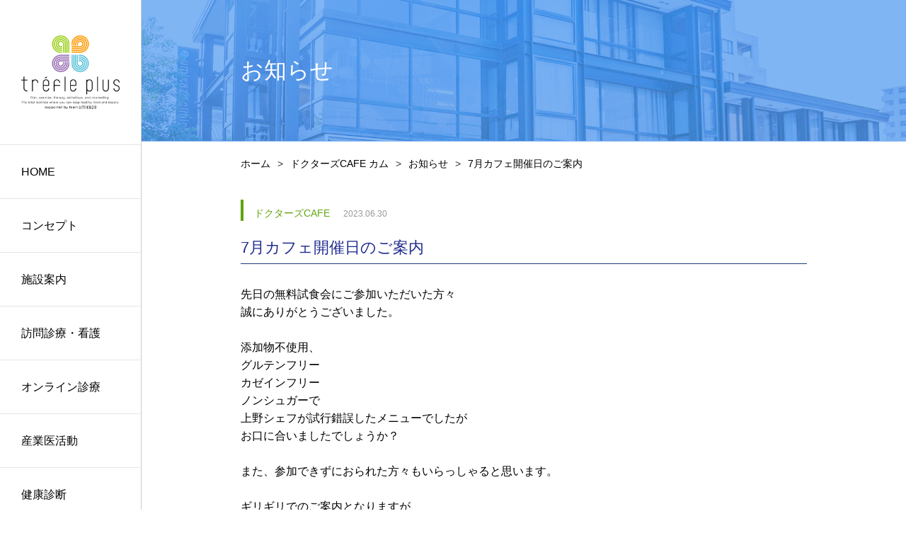

--- FILE ---
content_type: text/html; charset=UTF-8
request_url: https://trefleplus.com/camu/topics/detail.php?pkId=118
body_size: 13868
content:
<!DOCTYPE html>
<html lang="ja">
<head>
<meta charset="utf-8">
<title>7月カフェ開催日のご案内｜お知らせ｜ドクターズカフェcamu</title>
<meta name="description" content="先日の無料試食会にご参加いただいた方々誠にありがとうございました。添加物不使用、グルテンフリーカゼインフリーノンシュガーで上野シェフが試行錯誤したメニューでしたがお口に合いましたでしょうか？また、参加…" />
<meta name="keywords" content="ドクターズカフェcamu,予防医療,ドクターズカフェ,トレーフル・プリュス,山口県,病院,カム,camu,カフェ,café,お知らせ詳細" />

<!--[if IE]><meta http-equiv="X-UA-Compatible" content="IE=edge,chrome=1"><![endif]-->
<meta name="format-detection" content="telephone=no,address=no,email=no">
<!-- ▼iPad対応 -->
<script type="text/javascript">
  if ((navigator.userAgent.indexOf('iPhone') > 0) || navigator.userAgent.indexOf('iPod') > 0 || navigator.userAgent.indexOf('Android') > 0) {
    document.write('<meta name="viewport" content="width=device-width, minimum-scale=0.1" />');
  } else {
    document.write('<meta name="viewport" content="width=1000">');
  }
</script>
<link rel="shortcut icon" href="/favicon.ico" />
<link href="https://maxcdn.bootstrapcdn.com/font-awesome/4.3.0/css/font-awesome.min.css" rel="stylesheet">
<link href="/common/css/reset.css" rel="stylesheet" type="text/css" />
<link href="/common/css/base.css" rel="stylesheet" media="all" type="text/css" />
<link href="/common/css/slick-theme.css" rel="stylesheet" media="all" type="text/css" />
<link href="/common/css/slick.css" rel="stylesheet" media="all" type="text/css" />
<link href="/common/css/global.css" rel="stylesheet" media="all" type="text/css" />


<!--[if lt IE 9]><script src="/common/js/html5shiv.js"></script><![endif]-->
<!--[if (gte IE 6)&(lte IE 8)]><script src="/common/js/selectivizr-min.js"></script><![endif]-->
<!--[if IE]><style type="text/css">* {zoom:1;}</style><![endif]-->
<script src="/common/js/ga.js"></script>
</head>

<body id="topics" class="detail">

<span class="guidance"><a id="pagetop"><img src="/common/img/spacer.gif" alt="このページの先頭です" /></a></span>
<div id="wrapper">
	<div id="screen"></div>
		<header>
		<div class="container">
			<div class="header_inner">
				<p id="site_title" class="spimg pc_simg"><a href="/"><img src="/common/img/common/logo_pc.png" alt="トレーフル・プリュス"></a></p>
				<span class="guidance"><a href="#contents_start">本文へジャンプします。</a></span>
				<p class="menu"><span class="icon"></span>メニュー</p>
				<p class="contact_btn sp"><a href="/contact/">ご予約・<br>
					お問合せ</a></p>
			</div>
			<nav id="gnav" role="navigation">
				<ul id="main_menu">
					<li class="home"><a href="/">HOME</a></li>
					<li class="concept"><a href="/concept/">コンセプト</a></li>
					<li class="facility"><span class="slide_open">施設案内</span>
						<ul class="inner_menu">
							<li class="hover_open"> <span class="open">海風診療所<br>
								<img src="/common/img/common/umi-kaze_bnr.png" alt="海風診療所"></span>
								<ul class="facility_menu">
									<li><a href="/umi-kaze/">TOP</a></li>
									<li><a href="/umi-kaze/first/">初診について</a></li>
									<li><a href="/umi-kaze/treatment/">診療内容・時間</a></li>
									<li><a href="/umi-kaze/inspection/">検査・治療</a></li>
									<li><a href="/umi-kaze/staff/">スタッフ紹介</a></li>
								</ul>
							</li>
							<li class="hover_open"> <span class="open">心理カウンセリング nico<br>
								<img src="/common/img/common/nico_bnr.png" alt="心理カウンセリング nico"></span>
								<ul class="facility_menu">
									<li><a href="/nico/">TOP</a></li>
									<li><a href="/nico/counseling/">カウンセリングについて</a></li>
									<li><a href="/nico/treatment/">診療案内</a></li>
								</ul>
							</li>
							<li class="hover_open"> <span class="open">ドクターズFitness tecu<br>
								<img src="/common/img/common/tecu_bnr.png" alt="ドクターズFitness tecu"></span>
								<ul class="facility_menu">
									<li><a href="/tecu/">TOP</a></li>
									<li class="submenu_open"> <span class="pc">メニュー</span> <span class="open sp">メニュー</span>
										<ul>
											<li><a href="/tecu/pressure_training/">加圧トレーニング</a></li>
											<li><a href="/tecu/pressure_walking/">加圧ウォーキング</a></li>
											<li><a href="/tecu/raku">楽トレ</a></li>
										</ul>
									</li>
									<li><a href="/tecu/facility/">施設紹介</a></li>
									<li><a href="/tecu/fee/">ご利⽤案内・料⾦</a></li>
								</ul>
							</li>
							<li class="hover_open"> <span class="open">鍼灸整骨院 tecu<br>
								<img src="/common/img/common/tecutecu_bnr.png" alt="鍼灸整骨院 tecu"></span>
								<ul class="facility_menu">
									<li><a href="/tecutecu/">TOP</a></li>
									<li><a href="/tecutecu/facility/">施設・設備</a></li>
									<li class="submenu_open"><span class="pc">施術内容</span> <span class="open sp">施術内容</span>
										<ul>
											<li><a href="/tecutecu/shinkyuin/">鍼灸院治療</a></li>
											<li><a href="/tecutecu/seikotsuin/">整骨院治療</a></li>
											<li><a href="/tecutecu/brainstem/">脳幹活性療法</a></li>
											<li><a href="/tecutecu/autonomic/">自律神経免疫療法</a></li>
											<li><a href="/tecutecu/beauty/">美容鍼</a></li>
											<li><a href="/tecu/raku/">楽トレ</a></li>
											<!-- <li><a href="/tecutecu/accident/">交通事故治療</a></li> -->
										</ul>
									</li>
									<li><a href="/tecutecu/accident/">交通事故にあったら</a></li>
									<li><a href="/tecutecu/staff/">スタッフ紹介</a></li>
								</ul>
							</li>
							<li class="hover_open"> <span class="open">ドクターズCAFE camu<br>
								<img src="/common/img/common/camu_bnr.png" alt="ドクターズCAFE camu"></span>
								<ul class="facility_menu">
									<li><a href="/camu/">TOP</a></li>
									<li><a href="/camu/menu/">メニュー</a></li>
									<li><a href="/camu/takeout/">テイクアウト</a></li>
									<li><a href="/camu/group_plan/">団体様プラン</a></li>
									<li><a href="/camu/service/">サービス</a></li>
								</ul>
							</li>
							<li class="hover_open"> <span class="open">健康美外来 kira<br>
								<img src="/common/img/common/kira_bnr.png" alt="健康美外来 kira"></span>
								<ul class="facility_menu">
									<li><a href="/kira/">TOP</a></li>
									<li><a href="/kira/shimi_shiwa/">しみ・しわの悩みを改善</a></li>
									<li><a href="/kira/datsumou/">医療用脱毛</a></li>
									<li><a href="/kira/diet/">効果的に美しくダイエット</a></li>
									<li><a href="/kira/care/">薄毛が気になる人に頭皮ケア</a></li>
									<li><a href="/kira/relaxation/">リラクゼーション</a></li>
									<li><a href="/kira/guide/">診療・施設案内</a></li>
								</ul>
							</li>
						</ul>
					</li>
					<li class="visit"><a href="/visit/">訪問診療・看護</a></li>
					<li class="online"><a href="https://clinics.medley.life/clinics/5b0cfadbd4da6040bf7c91ae" target="_blank">オンライン診療</a></li>
					<li class="industrial"><a href="/common/pdf/umi-kaze/medical_activity.pdf" target="_blank">産業医活動</a></li>
					<li class="exam"><a href="/common/pdf/umi-kaze/medical_checkup.pdf" target="_blank">健康診断</a></li>
					<li class="meister"><a href="/meister/">健康マイスター<br class="pc">養成講座</a></li>
					<li class="access"><a href="/access/">アクセス</a></li>
					<li class="recruit"><a href="/recruit/">採用情報</a></li>
					<li class="contact"><a href="/contact/">お問い合わせ</a></li>
					<li class="onlineshop"><a href="https://shopping.trefleplus.com/" target="_blank">オンラインショップ</a></li>
					<li class="close_icon menu"><span>×閉じる</span></li>
				</ul>
			</nav>
		</div>
		<div id="menu_screen"></div>
		<!--/.container -->
	</header>

	<div id="main" role="main"> <span class="guidance"><a id="contents_start"><img src="../../common/img/spacer.gif" alt="ここから本文です" /></a></span>

		<div id="title_area">
			<h1><span>お知らせ</span></h1>
		</div>

		<!--パンくず -->
		<nav id="path">
			<ol>
				<li><a href="../../">ホーム</a></li>
				<li><a href="../../camu/">ドクターズCAFE カム</a></li>
				<li><a href="../../camu/topics/">お知らせ</a></li>
				<li class="now">7月カフェ開催日のご案内</li>
			</ol>
		</nav>

		<div id="topics_wrap" class="container">
<div class="article">
  <p class="place_icon camu">ドクターズCAFE</p>
  <p class="date">2023.06.30</p>
  <h2 class="subject">7月カフェ開催日のご案内</h2>
  <div class="inner">
    <div class="txt_box">先日の無料試食会にご参加いただいた方々<br />
誠にありがとうございました。<br />
<br />
添加物不使用、<br />
グルテンフリー<br />
カゼインフリー<br />
ノンシュガーで<br />
上野シェフが試行錯誤したメニューでしたが<br />
お口に合いましたでしょうか？<br />
<br />
また、参加できずにおられた方々もいらっしゃると思います。<br />
<br />
ギリギリでのご案内となりますが<br />
7月8日（土）開催予定となっております。<br />
<br />
22日（土）は仮となっておりますので<br />
決定しましたら<br />
再度お知らせいたします。<br />
<br />
●時間：12時～14時まで<br />
●完全予約制：20名まで<br />
<br />
メニューは<br />
秋川牧園の鶏肉を使ったカレーライス<br />
サラダ<br />
プチデザート<br />
飲み物となります。<br />
<br />
料金は1500円＋税。<br />
<br />
ご予約は、公式LINEまたはメールにて<br />
前日午前中までとなっております。<br />
<br />
皆様のご予約をお待ちしております。<br />
</div>
    <p class="photo"><img src="/upload/img/upImage/20230630120427_cafe.png" alt="image" width="100%" /></p>
  </div>
  <ul class="link">
    
    
  </ul>
</div>

			<!--/.article -->

			<div class="pagenav">
				<p class="back"><a href="../../topics/">一覧に戻る</a></p>
			</div>
			<!--/.pagenav -->
		</div>
	</div>
	<!--/#main -->
	<footer>
		<p class="pagetop"><a href="#">PAGE TOP</a></p>
		<div id="footer_inner">
			<h3>お問い合わせ</h3>
			<div id="tel_contact">
				<p class="f_logo"><img src="/common/img/common/logo_pc.png" alt="trefle plus"></p>
				<ul>
					<li>
						<p>海風診療所・心理カウンセリング・美容外来</p>
						<p><span>TEL.</span><span class="tel-moji">0834-33-0889</span></p>
					</li>
					<li>
						<p>ドクターズcafeカム</p>
						<p><span>TEL.</span><span class="tel-moji">0834-33-0891</span></p>
					</li>
					<li>
						<p>ドクターズFitnessテク</p>
						<p><span>TEL.</span><span class="tel-moji">0834-33-0889</span></p>
					</li>
					<li>
						<p>鍼灸整骨院テク</p>
						<p><span>TEL.</span><span class="tel-moji">0834-33-8864</span></p>
					</li>
				</ul>
			</div>
			<div>
				<p>メールフォームにて各施設での「治療・施術の仮予約」および「講座・イベント等への参加申込みなど）」を受け付けております。</p>
				<p class="btn"><a href="/contact/">お問い合わせメールフォーム</a></p>
			</div>
			<ul id="ft_menu">
				<li>
					<p><b><a href="/">HOME</a></b></p>
					<p><b><a href="/concept/">コンセプト</a></b></p>
				</li>
				<li>
					<p class="bold open"><span>施設案内</span></p>
					<ul class="pc">
						<li><a href="/umi-kaze/">海風診療所</a></li>
						<li><a href="/nico/">心理カウンセリング nico</a></li>
						<li><a href="/tecu/">ドクターズFitness tecu</a></li>
						<li><a href="/tecutecu/">鍼灸整骨院 tecu</a></li>
						<li><a href="/camu/">ドクターズCAFE camu</a></li>
						<li><a href="/kira/">健康美外来 kira</a></li>
					</ul>
				</li>
				<li>
					<p class="bold"><a href="/visit/">訪問診療・看護</a></p>
					<p class="bold"><a href="https://clinics.medley.life/clinics/5b0cfadbd4da6040bf7c91ae" target="_blank">オンライン診療</a></p>
					<p class="bold"><a href="/common/pdf/umi-kaze/medical_activity.pdf" target="_blank">産業医活動</a></p>
					<p class="bold"><a href="/common/pdf/umi-kaze/medical_checkup.pdf" target="_blank">健康診断</a></p>
					<p class="bold"><a href="/meister/">健康マイスター養成講座</a></p>
					<p class="bold"><a href="/access/">アクセス</a></p>
					<p class="bold"><a href="/recruit/">採用情報</a></p>
				</li>
			</ul>
			<div class="ft_menu_wrap">
				<div>
				<h4>オンラインショップ</h4>
					<p><a href="https://shopping.trefleplus.com/" target="_blank"><img src="/common/img/common/onlineshop.jpg" alt="オンラインショップ"><span>「こころとからだ」が元気になる健康商品通販サイト</span></a></p>
				</div>
			</div>
			<ul class="infomation">
				<li><a href="/topics/">お知らせ</a></li>
			</ul>
			<p id="copyright">Copyright Team-Umikaze. All Rights Reserved. </p>
		</div>
		<!--/#footer_inner -->
	</footer>
</div>
<!--/#wrapper -->

<script src="/common/js/jquery.js"></script>
<script src="/common/js/slick.min.js"></script>
<script src="/common/js/jquery.matchHeight-min.js"></script>
<script src="/common/js/base.js"></script>
<script src="/common/js/global.js"></script>


</body>
</html>


--- FILE ---
content_type: text/css
request_url: https://trefleplus.com/common/css/reset.css
body_size: 3064
content:
@charset "utf-8";

/* http://meyerweb.com/eric/tools/css/reset/
   v2.0 | 20110126
   License: none (public domain)
*/
 
html, body, div, span, object, iframe,
h1, h2, h3, h4, h5, h6, p, blockquote, pre,
abbr, address, cite, code,
del, dfn, em, img, ins, kbd, q, samp,
small, strong, sub, sup, var,
b, i,
dl, dt, dd, ol, ul, li,
fieldset, form, label, legend,
table, caption, tbody, tfoot, thead, tr, th, td,
article, aside, canvas, details, figcaption, figure, 
footer, header, hgroup, menu, nav, section, summary,
time, mark, audio, video {
    margin:0;
    padding:0;
    border:0;
    outline:0;
    font-size:100%;
    vertical-align:baseline;
    text-align: left;
}

body {
    line-height:1;
    -webkit-text-size-adjust: 100%;
    font-family:"Helvetica Neue","游ゴシック Medium",YuGothic,YuGothicM,"Hiragino Kaku Gothic ProN",メイリオ,Meiryo,sans-serif;
    /* font-family: "メイリオ", "Meiryo", "游ゴシック体", "Yu Gothic", YuGothic, "ヒラギノ角ゴ Pro", "Hiragino Kaku Gothic Pro", sans-serif; */
    /* font-family: 'Hiragino Kaku Gothic ProN', Meiryo, 'MS PGothic', Sans-serif; */
}

article,aside,details,figcaption,figure,
footer,header,hgroup,menu,nav,section { 
    display:block;
}

ul,ol,dl {
    list-style:none;
}

blockquote, q {
    quotes:none;
}

blockquote:before, blockquote:after,
q:before, q:after {
    content:'';
    content:none;
}

a {
    margin:0;
    padding:0;
    font-size:100%;
    vertical-align:baseline;
    background:transparent;
}

table {
    /* border-collapse:collapse; */
    text-align: left;
    border-collapse: separate;
    border-spacing: 0;
}

hr {
    display:block;
    height:1px;
    border:0;   
    border-top:1px solid #cccccc;
    margin:1em 0;
    padding:0;
}

input, select {
    vertical-align:middle;
}


/*  汎用class
=====================================*/

.mt5{margin-top: 5px;}
.mt10{margin-top: 10px;}
.mt20{margin-top: 20px;}
.mt30{margin-top: 30px;}
.mt40{margin-top: 40px;}

.mb5{margin-bottom: 5px;}
.mb10{margin-bottom: 10px;}
.mb20{margin-bottom: 20px;}
.mb30{margin-bottom: 30px;}
.mb40{margin-bottom: 40px;}

.mr5{margin-right: 5px;}
.mr10{margin-right: 10px;}
.mr20{margin-right: 20px;}
.mr30{margin-right: 30px;}
.mr40{margin-right: 40px;}

.ml5{margin-left: 5px;}
.ml10{margin-left: 10px;}
.ml20{margin-left: 20px;}
.ml30{margin-left: 30px;}
.ml40{margin-left: 40px;}


.pt5{padding-top: 5px;}
.pt10{padding-top: 10px;}
.pt20{padding-top: 20px;}
.pt30{padding-top: 30px;}
.pt40{padding-top: 40px;}

.pb5{padding-bottom: 5px;}
.pb10{padding-bottom: 10px;}
.pb20{padding-bottom: 20px;}
.pb30{padding-bottom: 30px;}
.pb40{padding-bottom: 40px;}

.pr5{padding-right: 5px;}
.pr10{padding-right: 10px;}
.pr20{padding-right: 20px;}
.pr30{padding-right: 30px;}
.pr40{padding-right: 40px;}

.pl5{padding-left: 5px;}
.pl10{padding-left: 10px;}
.pl20{padding-left: 20px;}
.pl30{padding-left: 30px;}
.pl40{padding-left: 40px;}


.left {float: left;}
.right {float: right;}
.txt_box {display: block;overflow: hidden;position: relative;}
.clear {clear: both;}




--- FILE ---
content_type: text/css
request_url: https://trefleplus.com/common/css/base.css
body_size: 41084
content:
@charset "UTF-8";
* {
	-webkit-box-sizing: border-box;
	-moz-box-sizing: border-box;
	-ms-box-sizing: border-box;
	box-sizing: border-box;
}


/* 大枠 */

html, body {
	height: 100%;
	-webkit-font-smoothing: antialiased;
	-webkit-text-size-adjust: none;
}

body {
	font-size: 16px;
	line-height: 1.6;
}

#wrapper {
	width: 100%;
	margin: 0 auto;
	padding: 0 0 0 200px;
	position: relative;
	overflow: hidden;
}

body>#wrapper {
	height: auto;
}

.clearfix:after {
	visibility: hidden;
	display: block;
	content: " ";
	clear: both;
	height: 0;
}

@media print {
	html, html body {
		overflow: visible !important;
	}
}


/* アクセシビリティ */

.guidance {
	left: -999px;
	position: absolute;
	width: 990px;
}

img {
	max-width: 100%;
	height: auto;
	vertical-align: bottom;
}


/* レスポンシブ対応 */

img {
	vertical-align: bottom;
	box-shadow: #000 0 0 0;
/* ロールオーバー対応 */
}

img, x:-moz-any-link, x:default {
	box-shadow: #000 0 0 0;
/* IE7対応 */
}


/* リンク */

a:link {
	color: #0066FF;
	text-decoration: none;
}

a:visited {
	color: #0066FF;
	text-decoration: none;
}

a:hover {
	color: #0066FF;
	text-decoration: underline;
}

a:active {
	color: #0066FF;
	text-decoration: underline;
}

.btn a:hover, #topics_wrap .news_wrap .news:hover, .news_wrap .news a:hover,#topics_wrap ul li a:hover {
	text-decoration: none;
	filter: alpha(opacity=60);
	-moz-opacity: 0.6;
	opacity: 0.6;
}

.mincho {
/* font-family: "FOT-筑紫明朝 Pr6 L","TsukuMinPr6-L","ヒラギノ明朝 Pro W3","Hiragino Mincho Pro","TakaoEx明朝",TakaoExMincho,"MotoyaLCedar","Droid Sans Japanese","HGS明朝E","ipamin","ＭＳ Ｐ明朝",serif; */
	font-family: Georgia, 游明朝, "Yu Mincho", YuMincho, "Hiragino Mincho ProN", HGS明朝E, メイリオ, Meiryo, serif;
	position: relative;
	font-weight: normal;
}


/* CLEARFIX */

.container:after, .row:after, .col:after {
	content: "";
	display: table;
	clear: both;
}

.container {
	width: 100%;
	max-width: 840px;
	margin: 0 auto;
	position: relative;
}


/* ブロック関係 */

.row {
	padding-bottom: 0em;
}

.col {
	display: block;
	float: left;
	width: 100%;
	margin: 0 1%;
	line-height: 1.5;
}

.col:first-child {
	margin-left: 0;
}

.col:last-child {
	margin-right: 0;
}


/* グリッドの設定 */

.span_1 {
	width: 6.25%;
}

.span_2 {
	width: 15%;
}

.span_3 {
	width: 23.5%;
}

.span_4 {
	width: 32%;
}

.span_5 {
	width: 40.5%;
}

.span_6 {
	width: 49%;
}

.span_7 {
	width: 57.5%;
}

.span_8 {
	width: 66%;
}

.span_9 {
	width: 74.5%;
}

.span_10 {
	width: 83%;
}

.span_11 {
	width: 91.5%;
}

.span_12 {
	width: 100%;
}

.pc {
	display: block;
}
.pc_s {
	display: block;
}

.sp {
	display: none;
}


/* タイトル */

#site_title, h1#site_title {
	margin: 0 0 0 0;
	padding: 50px 30px 50px;
	background: #fff;
	overflow: hidden;
}

header h1.title {
	padding: 40px 10px 10px;
	margin-bottom: 30px;
	color: #fff;
	overflow: hidden;
}
#title_area {
	width: 100%;
}

#title_area h1,
#title_area h2{
	display: table;
	width: 800px;
	margin: 0 auto 20px;
}

#title_area h1 span,
#title_area h2 span{
	display: table-cell;
	height: 200px;
	margin: 0 auto;
	color: #fff;
	font-size: 32px;
	font-weight: normal;
	vertical-align: middle;
}

#title_area h1 span small,
#title_area h2 span small{
	font-size: 28px;
	display: block;
}


.b_line {
	margin: 0 0 30px;
	font-size: 28px;
	text-align: center;
	font-weight: normal;
	border: none;
}

.b_line:after {
	content: "";
	display: block;
	width: 30px;
	height: 4px;
	margin: 5px auto 0;
	background: #000;
}

h2.title_02 {
	margin: 0 0 20px;
	padding: 0 0 5px;
	font-size: 24px;
	color: #1D387A;
	font-weight: normal;
	border-bottom: 1px solid #1D387A;
}
h2.title_02 span{
	font-size: 20px;
}


/* ▼▼▼ ヘッダー
=====================================*/

header {
	width: 200px;
	height: 100%;
	background: #fff;
	border-right: 1px solid #ccc;
	position: absolute;
	top: 0;
	left: 0;
	z-index: 100000!important;
	overflow: visible;
}

header .container {
	height: 100%;
}

header:after {
	display: block;
}

header.bar_fixed, header.bar_fixed #gnav ul#main_menu ul.inner_menu {
	position: fixed;
}

.menu, .contact_btn {
	display: none;
}


/* グローバルナビゲーション */

#gnav {
	height: 100%;
	overflow: hidden;
}

#gnav ul#main_menu {
	height: 100%;
	background: #fff;
}

#gnav ul>li a, #gnav ul>li span {
	display: block;
	text-align: left;
	color: #000;
	cursor: pointer;
}

#gnav ul>li a.pc, #gnav ul>li span.pc {
	display: block;
}

#gnav ul>li a.sp, #gnav ul>li span.sp {
	display: none;
}

#gnav ul#main_menu>li a,
#gnav ul#main_menu>li span {
	padding: 25px 5px 25px 30px;
	border-top: 1px solid #E5E5E5;
}

#gnav ul#main_menu>li.meister a {
	padding: 15px 5px 15px 30px;
}

#gnav ul#main_menu > li.active a,
#gnav ul#main_menu > li.active span,
#gnav ul#main_menu > li a:hover,
#gnav ul#main_menu > li span:hover {
	background: #448ACA;
	color: #fff;
	text-decoration: none;
}

#gnav ul>li.new_line a, #gnav ul>li.new_line span {
	line-height: 1.8;
}

#gnav ul>li a:hover, #gnav ul>li span:hover {}


/*ナビ第２階層*/

#gnav ul#main_menu ul.inner_menu {
	width: 260px;
	height: 100%;
	padding: 160px 0 20px;
	background: #448ACA;
	position: absolute;
	top: 0;
	left: -61px;
	z-index: -1;
	-webkit-transition: 0.4s ease 0.4s;
	-moz-transition: 0.4s ease 0.4s;
	-o-transition: 0.4s ease 0.4s;
	transition: 0.4s ease 0.4s;
}

#gnav ul#main_menu ul.inner_menu:nth-last-of-type(2) {
	padding: 530px 0 20px;
}

#gnav ul#main_menu ul.inner_menu.active {
	top: 0;
	left: 199px;
	z-index: -1;
	-webkit-transition: 0.4s ease 0.4s;
	-moz-transition: 0.4s ease 0.4s;
	-o-transition: 0.4s ease 0.4s;
	transition: 0.4s ease 0.4s;
}

#gnav ul#main_menu ul.inner_menu.active>li {
	animation: fadeIn 5s ease 0s normal;
	-webkit-animation: fadeIn 5s ease 0s normal;
	position: relative;
	cursor: pointer;
}
#gnav ul#main_menu ul.inner_menu.active>li.no_link{
	cursor:inherit;
}
#gnav ul#main_menu ul.inner_menu.active>li.no_link:hover{
	background:inherit;
}

#gnav ul#main_menu ul.inner_menu>li a, #gnav ul#main_menu ul.inner_menu>li span {
	margin: 0 0 0;
	padding: 5px 25px 10px;
	color: #fff;
	font-size: 14px;
	border: none;
}
#gnav ul#main_menu ul.inner_menu>li span {
	pointer-events: none;
}
#gnav ul#main_menu ul.inner_menu>li span.comment {
	padding: 5px 0 0 0;
	font-size: 13px;
}

#gnav ul#main_menu ul.inner_menu >li.active a, 
#gnav ul#main_menu ul.inner_menu >li.active span,
#gnav ul#main_menu ul.inner_menu >li a:hover,
#gnav ul#main_menu ul.inner_menu >li span:hover,
#gnav ul#main_menu ul.inner_menu.active>li:hover,
#gnav ul#main_menu ul.inner_menu>li.click_open a:hover, 
#gnav ul#main_menu ul.inner_menu>li.click_open span:hover
#gnav ul#main_menu ul.inner_menu.active > li.click_open:hover a, 
#gnav ul#main_menu ul.inner_menu.active > li.click_open:hover span
{
	background: #34618B;
	text-decoration: none;
}



/*ナビ第3階層*/

#gnav ul#main_menu ul.inner_menu ul.facility_menu {
	display: none;
}

#gnav ul#main_menu ul.inner_menu ul.facility_menu.active {
	display: block;
}

#gnav ul#main_menu ul.inner_menu ul.facility_menu {
	width: 260px;
	padding: 0px 0 0;
	background: #34618B;
	position: absolute;
	top: 0;
	left: 260px;
	z-index: -1;
}

#gnav ul#main_menu ul.inner_menu ul.facility_menu.active {
	top: 0;
	left: 260px;
	z-index: -1;
}

#gnav ul#main_menu ul.inner_menu ul.facility_menu:hover {
	background: #2A4E6F;
}

#gnav ul#main_menu ul.inner_menu ul.facility_menu>li a, #gnav ul#main_menu ul.inner_menu ul.facility_menu>li span {
	margin: 0 0 0;
	padding: 10px 25px 10px;
	color: #fff;
	font-size: 14px;
	background: #34618B;
	pointer-events: auto;
}

#gnav ul#main_menu ul.inner_menu ul.facility_menu>li.active a, #gnav ul#main_menu ul.inner_menu ul.facility_menu>li.active span, 
#gnav ul#main_menu ul.inner_menu ul.facility_menu>li a:hover,
#gnav ul#main_menu ul.inner_menu ul.facility_menu>li.submenu_open span:hover {
	background: #2A4E6F;
	text-decoration: none;
}

#gnav ul#main_menu ul.inner_menu ul.facility_menu>li.submenu_open {
	position: relative;
}


/*ナビ第4階層*/

ul.facility_menu ul {
	display: none;
}
#gnav ul#main_menu ul.inner_menu >li.hover_open:hover ul.facility_menu,
#gnav ul#main_menu ul.inner_menu  ul.facility_menu li.submenu_open:hover ul {
	display: block;
}

#gnav ul#main_menu ul.inner_menu ul.facility_menu ul {
	width: 260px;
	padding: 0px 0 0;
	background: #2A4E6F;
	position: absolute;
	top: 0;
	left: 260px;
	z-index: -1;
}

#gnav ul#main_menu ul.inner_menu ul.facility_menu ul.active {
	top: 0;
	left: 260px;
	z-index: -1;
}

#gnav ul#main_menu ul.inner_menu ul.facility_menu:hover ul li a:hover{
	background: #fff;
	color: #2A4E6F;
}

#gnav ul#main_menu ul.inner_menu>li .facility_menu ul>li a, #gnav ul#main_menu ul.inner_menu>li .facility_menu ul>li span {
	margin: 0 0 0;
	padding: 10px 25px 10px;
	color: #fff;
	background: #2A4E6F;
	font-size: 14px;
	pointer-events: auto;
}

#gnav ul#main_menu ul.inner_menu ul.facility_menu ul>li.active a, #gnav ul#main_menu ul.inner_menu ul.facility_menu ul>li.active span, #gnav ul#main_menu ul.inner_menu ul.facility_menu ul>li a:hover, #gnav ul#main_menu ul.inner_menu ul.facility_menu ul>li span:hover {
	background: #fff;
	text-decoration: none;
}

.close_icon {
	display: none;
}

#menu_screen {
	width: 0;
	height: 100vh;
	position: fixed;
	top: 0;
	left: -60px;
	z-index: -10;
	background: #448ACA;
	-webkit-transition: 0.4s ease 0.4s;
	-moz-transition: 0.4s ease 0.4s;
	-o-transition: 0.4s ease 0.4s;
	transition: 0.4s ease 0.4s;
}

#menu_screen.active {
	width: 260px;
	top: 0;
	left: 200px;
	z-index: -10;
	-webkit-transition: 0.4s ease 0.4s;
	-moz-transition: 0.4s ease 0.4s;
	-o-transition: 0.4s ease 0.4s;
	transition: 0.4s ease 0.4s;
}

@keyframes fadeIn {
	0% {
		opacity: 0
	}
	100% {
		opacity: 1
	}
}

@-webkit-keyframes fadeIn {
	0% {
		opacity: 0
	}
	100% {
		opacity: 1
	}
}


/* ▼▼▼ メイン 「コンテンツとサイドを囲む要素」
=====================================*/

#main {
	width: 100%;
	margin: 0;
	clear: both;
	overflow: hidden;
}

#main .container {
	padding: 0 20px;
}


/* パンくず */

#path {
	max-width: 840px;
	margin: 0 auto 40px;
	padding: 0 20px;
	font-size: 14px;
	overflow: hidden;
}

#path li {
	float: left;
	margin-right: 10px;
}

#path li:after {
	content: ">";
	margin-left: 10px;
	color: #333;
}

#path li:last-child:after {
	content: "";
}

#path li a {
	color: #000;
}

/* Googlemap */
.map_container {
	width: 100%;
	position: relative;
	padding-top: 35%;
}
.google {
	position: absolute;
	width: 100%;
	height: 100%;
	top: 0;
}
.map_container iframe {
	width: 100%;
	height: 100%;
}


/* ▼▼▼ TOPお知らせ欄
=====================================*/

#topics_wrap ul {
	padding: 0 20px 20px;
	overflow: hidden;
}

#topics #topics_wrap ul {
	padding: 0 20px 40px;
	overflow: hidden;
}

#topics_wrap ul li {
	float: left;
	width: 23.5%;
	margin: 0 2% 10px 0;
	background: #fff;
	border-radius: 25px;
	text-align: center;
	font-size: 14px;
	font-weight: bold;
	line-height: 30px;
	cursor: pointer;
}

#topics_wrap ul li:nth-child(4n) {
	margin: 0 0 10px 0;
}

#topics_wrap ul li:nth-child(5) {
	margin: 0 2% 10px 11.75%;
}

#topics_wrap ul li a{
	display: block;
}

#topics_wrap ul li.all {
	border: 1px solid #BFBFBF;
}
#topics_wrap ul li.all a{
	color: #000;
}

#topics_wrap ul li.umi-kaze {
	color: #4C97EF;
	border: 1px solid #4C97EF;
}
#topics_wrap ul li.umi-kaze a{
	color: #4C97EF;
}

#topics_wrap ul li.nico {
	color: #9756BA;
	border: 1px solid #9756BA;
}
#topics_wrap ul li.nico a{
	color: #9756BA;}

#topics_wrap ul li.tecu {
	color: #E58B30;
	border: 1px solid #E58B30;
}
#topics_wrap ul li.tecu a{
	color: #E58B30;
}

#topics_wrap ul li.tecutecu {
	color: #E58B30;
	border: 1px solid #E58B30;
}
#topics_wrap ul li.tecutecu a{
	color: #E58B30;
}

#topics_wrap ul li.camu {
	color: #61A310;
	border: 1px solid #61A310;
}
#topics_wrap ul li.camu a{
	color: #61A310;
}

#topics_wrap ul li.kira {
	color: #D9799F;
	border: 1px solid #D9799F;
}
#topics_wrap ul li.kira a{
	color: #D9799F;
}

#topics_wrap .news_wrap {
	margin: 0 0 50px;
	padding: 20px 0 0;
	border-top: 1px dashed #CCCCCC;
	overflow: hidden;
}

#topics_wrap .news {
	margin: 0 0 20px;
	background: #fff;
	position: relative;
	border-bottom: 1px dashed #CCCCCC;
}

#topics_wrap .news:after {
	content: "\f105";
	font-family: FontAwesome;
	color: #000;
	font-size: 16px;
	font-weight: normal;
	position: absolute;
	top: 30%;
	right: 20px;
}

#topics_wrap .place_icon {
	float: left;
	margin: 0 20px 0 0;
	padding: 8px 0 0 15px;
	font-size: 14px;
}

#topics_wrap .all .place_icon {
	color: #000;
	border-left: 4px solid #BFBFBF;
}

#topics_wrap .place_icon.umi-kaze {
	color: #4C97EF;
	border-left: 4px solid #4C97EF;
}

#topics_wrap .place_icon.nico {
	color: #9756BA;
	border-left: 4px solid #9756BA;
}

#topics_wrap .place_icon.tecu {
	color: #E58B30;
	border-left: 4px solid #E58B30;
}

#topics_wrap .place_icon.tecutecu {
	color: #E58B30;
	border-left: 4px solid #E58B30;
}

#topics_wrap .place_icon.camu {
	color: #61A310;
	border-left: 4px solid #61A310;
}

#topics_wrap .place_icon.kira {
	color: #D9799F;
	border-left: 4px solid #D9799F;
}

#topics_wrap .date {
	float: left;
	padding: 10px 0 0 5px;
	color: #999999;
	font-size: 12px;
}

#topics_wrap .news .txt_box {
	clear: both;
	padding: 20px 50px 20px 20px;
	color: #000;
	font-size: 18px;
}

#topics_wrap a .place_icon.all {
	color: #4C97EF;
}

#topics_wrap a .place_icon.umi-kaze {
	color: #4C97EF;
}

#topics_wrap a .place_icon.nico {
	color: #9756BA;
}

#topics_wrap a .place_icon.tecu {
	color: #E58B30;
}

#topics_wrap a .place_icon.tecutecu {
	color: #E58B30;
}

#topics_wrap a .place_icon.camu {
	color: #61A310;
}

#topics_wrap a .place_icon.kira {
	color: #D9799F;
}

#topics_wrap p.btn {}

#home #topics_wrap p.btn a {
	display: block;
	max-width: 280px;
	width: 100%;
	margin: 0 auto;
	background: #fff;
	border: 1px solid #ccc;
	border-radius: 8px;
	text-align: center;
	color: #000;
	font-size: 18px;
	line-height: 70px;
	font-weight: normal;
	position: relative;
}

#topics_wrap p.btn a:after {
	content: "\f105";
	font-family: FontAwesome;
	color: #000;
	font-size: 20px;
	font-weight: normal;
	position: absolute;
	top: 0;
	right: 30px;
}


/* ▼▼▼ お知らせページ
=====================================*/

#topics #main {
	padding: 0 0 100px;
}


/*一覧*/

.pagenav {
	max-width:280px;
	padding: 0px 0 0;
	margin: 0 auto;
	line-height: 30px;
	position: relative;
	overflow: hidden;
	text-align: center;
}

.detail .pagenav {
	width: 100%;
	padding: 30px 0 0;
}

.pagenav ol {
/* 	width: 190px; */
	display: inline-block;
	margin: 0 auto;
	overflow: hidden;
}

.pagenav ol li {
	float: left;
	width: 30px;
	background: #1D387A;
	border: 1px solid #ccc;
	margin-right: 10px;
	color: #fff;
	text-align: center;
}

.pagenav ol li:last-child {
	margin-right: 0;
}

.pagenav ol li a {
	display: block;
	background: #fff;
	color: #000;
}

.pagenav ol li a:hover {
	background: none;
	color: #fff;
	text-decoration: none;
}

.pagenav .prev, .pagenav .next {
	position: absolute;
	top: 0px;
	left: 0;
}

.pagenav .prev a, .pagenav .next a {
	color: #000;
}

.pagenav .next {
	left: inherit;
	right: 0;
}

.pagenav .prev:before {
	content: "<";
	margin-right: 5px;
	color: #000;
}

.pagenav .next:after {
	content: ">";
	margin-left: 5px;
	color: #000;
}


/* 詳細 */

.article {
	clear: both;
	overflow: hidden;
}

#topics_wrap .article .place_icon {
	float: none;
	display: inline-block;
	margin: 0 10px 20px 0px;
}

#topics_wrap .article .date {
	float: none;
	display: inline-block;
	margin: 0 0 20px 0;
	border: none;
}

.article h2 {
	border-bottom: 1px solid #1D3879;
	padding-bottom: 5px;
	margin-bottom: 30px;
	color: #1F2B8D;
	font-size: 22px;
	font-weight: normal;
	overflow: hidden;
}

.article.all h2 {
	color: #4C97EF;
}

.article.umi-kaze h2 {
	color: #1D3879;
}

.article.nico h2 {
	color: #9756BA;
}

.article.tecu h2 {
	color: #E58B30;
}

.article.tecutecu h2 {
	color: #E58B30;
}

.article.camu h2 {
	color: #61A310;
}

.article.kira h2 {
	color: #D9799F;
}

.article .inner {
	margin-bottom: 20px;
	overflow: hidden;
}

.article .txt_box {
	margin: 0 0 40px;
}

.article .photo {
	width: 80%;
}

#topics_wrap .article ul {
	padding: 0 0 0 0;
}

#topics_wrap .article ul li ul.link {
	margin: 0 0 0;
}

#topics_wrap .article ul.link li {
	width: 100%;
	margin: 0 0 10px 0;
	padding: 0 0 0 0;
	text-align: left;
}

#topics_wrap .article ul.link li a {
	padding-left: 20px;
	color: #1F2B8D;
}

.pagenav .back {
	width: 280px;
	margin: 0 auto 40px;
	text-align: center;
	font-size: 18px;
}

.pagenav .back a {
	color: #000;
}

.pagenav .back a:after {
	content: "\f105";
	font-family: FontAwesome;
	margin: 0 0 0 20px;
	color: #000;
	font-size: 16px;
	font-weight: normal;
}


/* ▼▼▼ フッター
=====================================*/

footer {
	width: 100%;
	margin: 0 0 0 0px;
	padding: 0px 0 70px 0;
	background: #F6F4DD;
	clear: both;
	overflow: hidden;
}

#footer_inner {
	width: 100%;
	max-width: 1020px;
	margin: 0 auto;
	padding: 0 20px;
	text-align: center;
	overflow: hidden;
}

footer h3 {
	margin: 0 0 20px;
	text-align: center;
	font-size: 32px;
	font-weight: normal;
}

footer h4 {
	margin: 0 0 20px;
	font-size: 24px;
	text-align: center;
	font-weight: normal;
}

footer #tel_contact {
	margin: 0 0 10px;
	padding: 30px 0px 30px 30px;
	background: #fff;
	overflow: hidden;
}

footer #tel_contact p.f_logo {
	float: left;
	width: 22%;
	margin: 0 4% 0 0;
	padding: 10px 0 0;
	text-align: center;
	overflow: hidden;
}

footer #tel_contact p.f_logo img {
	width: 102%;
}

footer #tel_contact ul {
	float: left;
	width: 70%;
	overflow: hidden;
}

footer #tel_contact ul li {
	float: left;
	width: 55%;
	padding: 0 20px 0 10px;
	border-left: 8px solid #E5E5E5;
	overflow: hidden;
}
footer #tel_contact ul li:nth-child(-n+2) {
	margin-bottom: 50px;
	}

footer #tel_contact ul li:nth-child(2n) {
	width: 45%;
}


footer #tel_contact ul li span.tel-moji {
	color: #000;
	font-size: 32px;
	line-height: 1.2;
}

footer #tel_contact ul li a:hover {
	text-decoration: none;
}

footer #tel_contact+div {
	margin: 0 0 30px;
	padding: 25px 35px 0;
	background: #fff;
	overflow: hidden;
}

footer #tel_contact+div p {
	float: left;
	max-width: 500px;
	width: 100%;
}
footer #tel_contact+div p:nth-child(1) {
	padding-top: 10px;
	}
footer #tel_contact+div p:last-child {
	float: right;
	max-width: 350px;
	width: 100%;
	margin: 0 0 25px 0;
}

footer #tel_contact+div p.btn a {
	display: block;
	margin: 0 auto;
	padding: 0 0 0 40px;
	background: #627D50;
	border-radius: 8px;
	text-align: center;
	color: #fff;
	line-height: 70px;
	font-weight: bold;
	font-size: 18px;
	position: relative;
}

footer #tel_contact+div p.btn a:before {
	content: "";
	color: #fff;
	width: 34px;
	height: 25px;
	background: url(../img/common/mail_icon.svg) left center no-repeat;
	background-size: contain;
	position: absolute;
	top: 30%;
	left: 25px;
}

footer #tel_contact+div p.btn a:hover {
	text-decoration: none;
	filter: alpha(opacity=60);
	-moz-opacity: 0.6;
	opacity: 0.6;
}

footer #ft_menu {
	margin: 0 0 40px;
	overflow: hidden;
}

footer #ft_menu li {
	float: left;
	width: 20%;
	padding: 0 0 0 20px;
	border-left: 1px #D6D5CB solid;
}

footer #ft_menu li:nth-child(2), footer #ft_menu li:nth-child(3) {
	width: 30%;
}

footer #ft_menu li p {
	margin: 0 0 10px;
}

footer #ft_menu li p.bold {
	font-size: 16px;
	font-weight: bold;
}

footer #ft_menu li a, footer #ft_menu li span {
	font-size: 14px;
	color: #000;
}

footer #ft_menu li ul li {
	float: none;
	width: 100%;
	margin: 0 0 10px;
	padding: 0 0 0 0;
	border-left: none;
}

footer #ft_menu li ul li:nth-child(2), footer #ft_menu li ul li:nth-child(3) {
	width: 100%;
}

footer .ft_menu_wrap {
	overflow: hidden;
}
footer .ft_menu_wrap > div{
	width: 100%;
	margin-bottom:45px;
}
footer .ft_menu_wrap > div p{
	text-align: center;
}

footer .ft_menu_wrap a, footer #copyright a {
	color: #000;
}

footer .ft_menu_wrap img {
	width: 100%;
	max-width: 282px;
	margin: 0 0 10px;
}

footer .ft_menu_wrap span {
	display: block;
	font-size: 12px;
	text-align: center;
}

footer .infomation {}

footer .infomation {
	display: inline-block;
	margin: 0 auto;
	overflow: hidden;
}

footer .infomation a {
	color: #000;
}

footer .infomation li {
	float: left;
	padding: 0 10px;
	border-left: 1px #000 solid;
	font-size: 14px;
	line-height: 1;
}

footer .infomation li:last-child {
	margin: 0 10px 0 0;
	border-right: 1px #000 solid;
}

footer #copyright {
	display: inline-block;
	padding-left: 20px;
	color: #999999;
	font-size: 12px;
	vertical-align: top;
}


/* ▼ ページ上部へ戻る */

.pagetop {
	font-size: 16px;
	position: static;
}

.pagetop a{
	display: block;
	color: #434343;
	padding: 20px 0;
	text-align: center;
	position: relative;
}

.pagetop a:hover{
	text-decoration: none;
}
.pagetop a:before {
	display: block;
	content: "\f106";
	font-family: FontAwesome;
	font-size: 22px;
	text-align: center;
	color: #434343;
	line-height: 1.2;
	margin: 0 0 0 0;
	font-weight: normal;
}

.pagetop:hover {
	text-decoration: none;
	filter: alpha(opacity=60);
	-moz-opacity: 0.6;
	opacity: 0.6;
}

/* ▼▼▼ 480px〜768px
=====================================*/

@media screen and (max-width: 960px) {
	
	#wrapper {
		width: 100%;
		padding: 0 0 0 0;
	}
	#screen {
		display: none;
		position: fixed;
		top: 0;
		left: 0;
		width: 100%;
		height: 100vh;
		background-color: rgba(0, 0, 0, 0.8);
		z-index: 200;
	}
	.pc_s {
		display: none;
	}
	
	/* タイトル */
	#title_area {}
	#title_area h1,
	#title_area h2{
		width: 100%;
	}
	#title_area h1 span,
	#title_area h2 span{
		height: 100px;
		font-size: 22px;
		text-align: center;
	}
	#title_area h1 span small,
	#title_area h2 span small{
		font-size: 14px;
		text-align: center;
	}
	#site_title, h1#site_title {
		margin: 0;
		padding: 15px 30px 0 10px;
		overflow: hidden;
	}
	#site_title, h1#site_title img{
		width: 240px;
	}
	
/* ▼▼▼ ヘッダー
=====================================*/
	body.wrap {
		overflow: hidden;
	}
	header {
		width: 100%;
		height: 61px;
		padding: 0;
		border-right: none;
		border-bottom: 1px solid #ccc;
		position: fixed;
		top: 0;
		left: 0;
		z-index: 99999;
		overflow: visible;
	}
	.header_inner {
		width: 100%;
		height: 60px;
		background: #fff;
		position: fixed;
		top: 0;
		left: 0;
		z-index: 99999;
	}
	header .container{
		max-width: none;
		height: auto;
	}
	/* グローバルナビゲーション */
	#gnav {
		display: block!important;
		height: auto;
		-webkit-transition: .5s ease-in-out;
		-moz-transition: .5s ease-in-out;
		transition: .5s ease-in-out;
		float: none;
		width: 100%;
		max-height: calc(100vh - 70px);
		padding-top: 59px;
		margin: 0;
		position: absolute;
		top: -1000px;
		left: 0;
		z-index: 1000;
		overflow: auto;
	}
	#gnav.open {
		-moz-transform: translateY(1000px);
		-webkit-transform: translateY(1000px);
		transform: translateY(1000px);
	}
	#gnav ul {
		clear: both;
	}
	#gnav ul#main_menu {
		height: auto;
	}
	#gnav ul>li {
		float: none;
		width: 100%!important;
		max-width: 100%!important;
		height: auto;
		text-indent: 0;
		border-top: 1px solid #fff;
	}
	#gnav ul#main_menu ul.inner_menu>li img {
    width: 200px;
}
	#gnav ul>li>a {}
	#gnav ul>li>a:hover {
		text-decoration: none;
		opacity: 1;
	}
	#gnav ul#main_menu>li a, #gnav ul#main_menu>li span,#gnav ul#main_menu>li.meister a {
		padding: 10px 20px 10px 20px;
		background: #F4F3E9;
		vertical-align: middle;
		position: relative;
	}
	#gnav ul#main_menu>li.close_icon span{
		background: #EDECDF;
		text-align: center;
	}
	#gnav ul>li a.pc, #gnav ul>li span.pc {
		display: none;
	}
	#gnav ul>li a.sp, #gnav ul>li span.sp {
		display: block;
	}
	#gnav ul#main_menu>li.contact {
		display: none;
	}
	#gnav ul#main_menu>li.visit span {
		padding: 10px 20px 10px 20px;
		text-align: left;
	}
	#gnav ul#main_menu>li.active a, #gnav ul#main_menu>li.active span, #gnav ul#main_menu>li a:hover, #gnav ul#main_menu>li span:hover {
		background: #F4F3E9;
		color: #000;
	}
	#gnav ul#main_menu>li.slide_open span:after,
	#gnav ul#main_menu>li.click_open span:after,
	#gnav ul#main_menu>li span.slide_open:after,
	#gnav ul#main_menu ul.inner_menu ul.facility_menu>li span.open:after{
		display: inline-block;
		content: "";
		width: 20px;
		height: 20px;
		margin: -10px 0 0 0;
		text-align: center;
		font-size: 20px;
		font-weight: normal;
		vertical-align: middle;
		line-height: 18px;
		background:url(../img/common/plus_icon.png) center center no-repeat;
		background-size: contain;
		position: absolute;
		top: 50%;
		right: 15px;
	}
	#gnav ul#main_menu>li.close span:after,
	#gnav ul#main_menu>li span.slide_close:after,
	#gnav ul#main_menu ul.inner_menu ul.facility_menu>li span.close:after,
	#gnav ul#main_menu ul.inner_menu ul.facility_menu>li span.close:after{
		display: inline-block;
		content: "";
		width: 20px;
		height: 20px;
		margin: -10px 0 0 0;
		text-align: center;
		font-size: 20px;
		font-weight: normal;
		vertical-align: middle;
		line-height: 18px;
		background:url(../img/common/minus_icon.png) center center no-repeat;
		background-size: contain;
		position: absolute;
		top: 50%;
		right: 15px;
	}
	#gnav ul#main_menu>li a:after, footer #ft_menu li a:after, #gnav ul#main_menu ul.inner_menu>li a:after {
		content: "\f105";
		font-family: FontAwesome;
		color: #7C6D58;
		font-size: 16px;
		font-weight: normal;
		position: absolute;
		top: 25%;
		right: 20px;
	}
	#gnav ul#main_menu ul.inner_menu>li a.sp:after, #gnav ul#main_menu ul.inner_menu.group_child>li a:after {
		top: 40%;
	}
/*ナビ第２階層*/
	#gnav ul#main_menu ul.inner_menu {
		display: none;
		width: 100%;
		height: auto;
		padding: 0 0 0;
		background: #F7F7F7;
		position: static;
		-webkit-transition: none;
		-moz-transition: none;
		-o-transition: none;
		transition: none;
	}
	#gnav ul#main_menu ul.inner_menu:nth-last-of-type(1) {
		padding: 0 0 0;
	}
	header.bar_fixed #gnav ul#main_menu ul.inner_menu {
		position: static;
	}
	#gnav ul#main_menu ul.inner_menu>li a, #gnav ul#main_menu ul.inner_menu>li span {
		margin: 0 0 0;
		padding: 10px 15px 10px 35px;
		background: #F7F7F7;
		text-decoration: none;
		color: #000;
		line-height: 1.8;
		position: relative;
		pointer-events: auto;
	}
#gnav ul#main_menu ul.inner_menu>li span.comment {
	padding: 5px 0px 10px 0px;
}

	#gnav ul#main_menu ul.inner_menu>li.active a, #gnav ul#main_menu ul.inner_menu>li.active span, #gnav ul#main_menu ul.inner_menu>li a:hover, #gnav ul#main_menu ul.inner_menu>li span:hover {
		background: #F7F7F7;
		text-decoration: none;
	}
/*ナビ第3階層*/
	#gnav ul#main_menu ul.inner_menu ul.facility_menu {
		width: 100%;
		padding: 0px 0 0;
		position: static;
	}
	#gnav ul#main_menu ul.inner_menu ul.facility_menu:hover {
		background: #2A4E6F;
	}
	#gnav ul#main_menu ul.inner_menu ul.facility_menu li {
		border-top: 1px solid #DACFBF;
	}
	#gnav ul#main_menu ul.inner_menu ul.facility_menu li:last-child {
		border-bottom: 1px solid #DACFBF;
	}
	#gnav ul#main_menu ul.inner_menu ul.facility_menu>li a, #gnav ul#main_menu ul.inner_menu ul.facility_menu>li span {
		margin: 0 0 0;
		padding: 10px 15px 10px 35px;
		background: #fff;
		text-decoration: none;
		color: #000;
		line-height: 1.8;
		position: relative;
	}
	#gnav ul#main_menu ul.inner_menu ul.facility_menu>li.active a,
	#gnav ul#main_menu ul.inner_menu ul.facility_menu>li.active span,
	#gnav ul#main_menu ul.inner_menu ul.facility_menu>li a:hover,
	#gnav ul#main_menu ul.inner_menu ul.facility_menu>li span:hover,
	#gnav ul#main_menu ul.inner_menu ul.facility_menu>li.submenu_open span:hover{
		background: #fff;
	}
/*ナビ第4階層*/
	ul.facility_menu ul, #gnav ul#main_menu ul.inner_menu ul.facility_menu li.submenu_open:hover ul {
		display: none;
	}
	#gnav ul#main_menu ul.inner_menu ul.facility_menu ul {
		width: 100%;
		padding: 0px 0 0;
		position: static;
	}
	#gnav ul#main_menu ul.inner_menu ul.facility_menu:hover ul li a:hover {
		background: #fff;
		color: #2A4E6F;
	}
	#gnav ul#main_menu ul.inner_menu>li .facility_menu ul>li a, #gnav ul#main_menu ul.inner_menu>li .facility_menu ul>li span {
		margin: 0 0 0;
		padding: 10px 15px 10px 35px;
		background: #F4F3E9;
		text-decoration: none;
		color: #000;
		line-height: 1.8;
		position: relative;
	}
	#gnav ul#main_menu ul.inner_menu ul.facility_menu ul>li.active a, #gnav ul#main_menu ul.inner_menu ul.facility_menu ul>li.active span, #gnav ul#main_menu ul.inner_menu ul.facility_menu ul>li a:hover, #gnav ul#main_menu ul.inner_menu ul.facility_menu ul>li span:hover {
		background: #fff;
		text-decoration: none;
	}
	#gnav ul#main_menu ul.inner_menu>li .facility_menu ul>li:last-child {
		border-bottom: none;
	}
	#gnav ul#main_menu ul.inner_menu >li.hover_open:hover ul.facility_menu,
#gnav ul#main_menu ul.inner_menu  ul.facility_menu li.submenu_open:hover ul {
	display: none;
}
	.close_icon {
		display: none;
	}
	#menu_screen {
		width: 0;
		height: 100vh;
		position: fixed;
		top: 0;
		left: -60px;
		z-index: -10;
		background: #448ACA;
		-webkit-transition: 0.4s ease 0.4s;
		-moz-transition: 0.4s ease 0.4s;
		-o-transition: 0.4s ease 0.4s;
		transition: 0.4s ease 0.4s;
	}
	#menu_screen.active {
		width: 260px;
		top: 0;
		left: 200px;
		z-index: -10;
		-webkit-transition: 0.4s ease 0.4s;
		-moz-transition: 0.4s ease 0.4s;
		-o-transition: 0.4s ease 0.4s;
		transition: 0.4s ease 0.4s;
	}
	.close_icon {
		display: block;
	}
/* メニューボタン */
	p.menu {
		display: block;
		width: 60px;
		height: 60px;
		padding: 37px 0 0;
		background: #4C97EF;
		color: #fff;
		font-size: 10px;
		text-align: center;
		position: absolute;
		top: 0;
		right: 0;
		z-index: 2000;
	}
	p.menu span {
		display: block;
		position: absolute;
		top: 12px;
		right: 14px;
		width: 30px;
		height: 22px;
		background: #fff;
		border-top: 10px solid #4C97EF;
		border-bottom: 10px solid #4C97EF;
		-moz-box-sizing: border-box;
		-webkit-box-sizing: border-box;
		box-sizing: border-box;
		-moz-transition: all 0.3s;
		-webkit-transition: all 0.3s;
		transition: all 0.3s;
	}
	p.menu span:before {
		content: '';
		position: absolute;
		width: 30px;
		height: 2px;
		background: #fff;
		top: -9px;
		right: 0;
		-moz-transition: all 0.3s;
		-webkit-transition: all 0.3s;
		transition: all 0.3s;
	}
	p.menu span:after {
		content: '';
		position: absolute;
		width: 14px;
		height: 2px;
		background: #fff;
		bottom: -9px;
		left: 0;
		-moz-transition: all 0.3s;
		-webkit-transition: all 0.3s;
		transition: all 0.3s;
	}
	p.menu span.active {
		background: #4C97EF;
	}
	p.menu span.active:before {
		-moz-transform: rotate(-135deg);
		-webkit-transform: rotate(-135deg);
		transform: rotate(-135deg);
		top: 0;
		right: 0;
	}
	p.menu span.active:after {
		width: 30px;
		-moz-transform: rotate(135deg);
		-webkit-transform: rotate(135deg);
		transform: rotate(135deg);
		bottom: 0;
		right: 0;
	}
	/* お問い合わせボタン */
	
	.contact_btn.sp{
		display: block;
	}
	
	.contact_btn {
		width: 60px;
		height: 60px;
		padding: 33px 0 0;
		background: #D9799F url(../img/common/mail_icon.svg) 50% 28% no-repeat;
		background-size: 40%;
		color: #fff;
		font-size: 10px;
		text-align: center;
		line-height: 1.2;
		position: absolute;
		top: 0;
		right: 60px;
		z-index: 2000;
	}
	.contact_btn a {
		color: #fff;
	}
	#gnav ul#main_menu>li.contact {}
	#gnav ul#main_menu>li.contact a {}
	
}


/* ▼▼▼ 480px〜768px
=====================================*/

@media screen and (max-width: 768px) {

	.span_1, .span_2, .span_3, .span_4, .span_5, .span_6, .span_7, .span_8, .span_9, .span_10, .span_11, .span_12 {
		width: 100%;
	}
	.col {
		margin: 0;
	}
	.pc {
		display: none;
	}
	.pc_s {
		display: none;
	}
	.sp {
		display: block;
	}
	/* タイトル */
	#title_area {}
	#title_area h1,
	#title_area h2{
		width: 100%;
	}
	#title_area h1 span,
	#title_area h2 span{
		height: 100px;
		font-size: 22px;
		text-align: center;
	}
	#title_area h1 span small,
	#title_area h2 span small{
		font-size: 14px;
		text-align: center;
	}
	#site_title, h1#site_title {
		margin: 0;
		padding: 15px 30px 0 10px;
		overflow: hidden;
	}
	#site_title, h1#site_title img{
		width: 240px;
	}
	.b_line {
		margin: 0 0 30px;
		font-size: 24px;
	}
	h2.title_02 {
		font-size: 19px;
	}
	h2.title_02 span{
		display: block;
		font-size: 16px;
	}
	/*パンくず*/
	#path {
		display: none;
	}



/* ▼▼▼ メイン 「コンテンツとサイドを囲む要素」
=====================================*/
		#gnav ul#main_menu ul.inner_menu>li img {
		width: 80%;
	}

/* ▼▼▼ メイン 「コンテンツとサイドを囲む要素」
=====================================*/
	#header_inner, #main, #contents, #side, footer, #footer_inner {
		float: none;
		width: 100%;
	}
	#maine{
		margin: 0;
		padding: 60px 0 40px;
	}
	#main .container {
		padding: 0 20px;
	}
	.menu_fixed {
		position: fixed;
		width: 100%;
		height: 100%;
	}
	.page_scroll {
		display: none;
	}
	/* Googlemap */
	.map_container {
		padding-top: 80%;
	}

/* ▼▼▼ TOPお知らせ欄
=====================================*/
	.news_wrap {
		display: none;
	}
	#topics_wrap ul, #topics #topics_wrap ul {
		padding: 0 0px 20px;
	}
	#topics_wrap ul li {
		float: left;
		width: 48%;
		margin: 0 2% 10px 0;
		font-size: 12px;
		line-height: 25px;
	}
	#topics_wrap ul li:nth-child(2n) {
		margin: 0 0 10px 0;
	}
	#topics_wrap ul li:nth-child(4n) {
		margin: 0 0 10px 0;
	}
	#topics_wrap ul li:nth-child(5) {
		margin: 0 2% 10px 0;
	}
	#topics_wrap .news {
		margin: 0 0 10px;
		background: #fff;
		position: relative;
	}
	#topics_wrap .news:after {
		display: none;
	}
	#topics_wrap .place_icon {
		margin: 0 20px 0 0;
		padding: 8px 0 0 15px;
		font-size: 14px;
	}
	#topics_wrap .news_wrap {
		margin: 0 0 20px;
		padding: 10px 0 0;
	}
	#topics_wrap .date {
		padding: 10px 0 0 5px;
		font-size: 12px;
	}
	#topics_wrap .news .txt_box {
		padding: 15px 15px;
		font-size: 14px;
	}
	#topics_wrap p.btn a {
		max-width: 240px;
		color: #000;
		font-size: 16px;
		line-height: 50px;
	}
	#topics_wrap p.btn a:after {
		font-size: 16px;
		right: 20px;
	}
/* ▼▼▼ お知らせページ（/topics/）
=====================================*/
	#topics #main {
		padding: 60px 0 40px;
/* 		padding: 40px 0 40px 0; */
	}
	/*一覧*/
	.pagenav {
		width: 100%;
		margin: 0 auto 40px;
	}
	.detail .pagenav {
		margin: 0 0 0;
		padding: 15px 0 0;
	}
	.pagenav ol {
		line-height: 40px;
	}
	.pagenav ol li {
		width: 40px;
	}
	.pagenav .prev,
	 .pagenav .next {
	 	top: 6px;
	}
	.pagenav .next {
		left: inherit;
	}
	.pagenav .prev:before {
		content: "<";
		margin-right: 5px;
		color: #1F2B8E;
	}
	.pagenav .next:after {
		content: ">";
		margin-left: 5px;
		color: #1F2B8E;
	}
	.pagenav .back {
		width: 210px;
	}

	/* 詳細 */
	.article {
		clear: both;
		overflow: hidden;
	}
	#topics_wrap .article .place_icon {
		margin: 0 0 10px 0px;
	}
	#topics_wrap .article .date {
		margin: 0 0 10px 0;
	}
	#topics_wrap .news .txt_box {
		clear: both;
		padding: 20px;
		color: #000;
	}
	.article h2 {
		padding-bottom: 5px;
		margin-bottom: 20px;
		font-size: 16px;
	}
	.article.all h2 {
		color: #4C97EF;
	}
	.article.umi-kaze h2 {
		color: #1D3879;
	}
	.article.nico h2 {
		color: #9756BA;
	}
	.article.tecu h2 {
		color: #E58B30;
	}
	.article.tecutecu h2 {
		color: #E58B30;
	}
	.article.camu h2 {
		color: #61A310;
	}
	.article.kira h2 {
		color: #D9799F;
	}
	.article .inner {
		margin-bottom: 20px;
		overflow: hidden;
	}
	.article .txt_box {
		margin: 0 0 20px;
	}
	.article .photo {
		width: 100%;
	}
	#topics_wrap .article ul {
		padding: 0 0 0 0;
	}
	#topics_wrap .article ul li ul.link {
		margin: 0 0 0;
	}
	#topics_wrap .article ul.link li {
		width: 100%;
		font-size: 14px;
	}
	#topics_wrap .article ul.link li a {
		padding-left: 20px;
		color: #1F2B8D;
	}
	.pagenav .back {
		width: 280px;
		margin: 0 auto 40px;
		text-align: center;
		font-size: 18px;
	}
	.pagenav .back a {
		color: #000;
	}
	.pagenav .back a:after {
		content: "\f105";
		font-family: FontAwesome;
		margin: 0 0 0 20px;
		color: #000;
		font-size: 16px;
		font-weight: normal;
	}

/* ▼▼▼ フッター
=====================================*/
	footer {
		width: 100%;
		margin: 0;
		padding: 20px 0 40px 0;
		background: #F6F4DD;
		clear: both;
		overflow: hidden;
	}
	#footer_inner {
		width: 100%;
		max-width: 1000px;
		margin: 0 auto;
		padding: 0 0;
		overflow: hidden;
	}
	footer h3 {
		margin: 0 0 20px;
		font-size: 22px;
	}
	footer h4 {
		margin: 0 0 20px;
		font-size: 20px;
	}
	footer #tel_contact {
		margin: 0 0 10px;
		padding: 30px 10px 20px 10px;
		background: #fff;
		overflow: hidden;
	}
	footer #tel_contact p.f_logo {
		float: none;
		width: 100%;
		margin: 0 0 40px 0;
		text-align: center;
		overflow: hidden;
	}
	footer #tel_contact p.f_logo img {
		width: 30%;
	}
	footer #tel_contact ul {
		float: none;
		width: 100%;
		overflow: hidden;
	}
	footer #tel_contact ul li {
		float: none;
		width: 100%;
		margin: 0 0 30px!important;
		padding: 0 0px 0 10px;
		border-left: 8px solid #E5E5E5;
		font-size: 14px;
		overflow: hidden;
	}
	footer #tel_contact ul li:nth-child(2n) {
		width: 100%;
	}
	footer #tel_contact ul li span.tel-moji a {
		font-size: 30px;
		color: #000;
	}
	footer #tel_contact+div {
		margin: 0 0 15px;
		padding: 10px 10px 30px;
		font-size: 14px;
	}
	footer #tel_contact+div p {
		float: none;
		width: 100%;
		margin: 0 0 0 0;
		padding: 10px 20px 20px;
	}
	footer #tel_contact+div p:last-child {
		float: none;
		width: 100%;
		max-width: 320px;
		margin: 0 auto;
		padding: 0 5px 0;
	}
	footer #tel_contact+div p.btn a {
		padding: 0 0 0 20px;
		font-size: 15px;
		line-height: 60px;
	}
	footer #tel_contact+div p.btn a:before {
		width: 30px;
		height: 20px;
		position: absolute;
		top: 35%;
		left: 30px;
	}
	footer #ft_menu {
		margin: 0 0 40px;
		overflow: hidden;
	}
	footer #ft_menu li {
		float: none;
		width: 100%;
		margin: 0 0 0 0;
		padding: 0 0 0 0;
		border-left: none;
		background: #EAE6BB;
	}
	footer #ft_menu li:nth-child(2), footer #ft_menu li:nth-child(3) {
		width: 100%;
	}
	footer #ft_menu li ul li {
		margin: 0 0 0 0;
	}
	footer #ft_menu li p {
		margin: 0 0 0;
	}
	footer #ft_menu li p.bold {
		font-size: 16px;
		font-weight: bold;
		display: block;
	}
	footer #ft_menu li a, footer #ft_menu li span {
		display: block;
		font-size: 14px;
		color: #000;
		padding: 10px 0 10px 20px;
		border-top: 1px solid #FFFFFF;
		position: relative;
	}
	footer #ft_menu li ul li{
		background: #F6F4DD;
	}
	footer #ft_menu p.open span:after{
		display: inline-block;
		content: "";
		width: 20px;
		height: 20px;
		margin: -10px 0 0 0;
		text-align: center;
		font-size: 20px;
		font-weight: normal;
		vertical-align: middle;
		line-height: 18px;
		background:url(../img/common/plus_icon.png) center center no-repeat;
		background-size: contain;
		position: absolute;
		top: 50%;
		right: 15px;
	}
	footer #ft_menu p.close span:after{
		display: inline-block;
		content: "";
		width: 20px;
		height: 20px;
		margin: -10px 0 0 0;
		text-align: center;
		font-size: 20px;
		font-weight: normal;
		vertical-align: middle;
		line-height: 18px;
		background:url(../img/common/minus_icon.png) center center no-repeat;
		background-size: contain;
		position: absolute;
		top: 50%;
		right: 15px;
	}
	footer #ft_menu li a:after {
		content: "\f105";
		font-family: FontAwesome;
		color: #7C6D58;
		font-size: 16px;
		font-weight: normal;
		position: absolute;
		top: 25%;
		right: 20px;
	}
	
	footer .ft_menu_wrap{
    	margin: 0 auto 60px;
	}
	
	footer .ft_menu_wrap > div{
		float: none;
		width: 100%;
		padding: 0 0 0 0;
	}
	
	footer .ft_menu_wrap > div:last-of-type{
		width: 100%;
		padding: 0 0 0 0;
		border: none;
	}
	footer .ft_menu_wrap > div:last-of-type:before{
		display: none;
	}
	footer .ft_menu_wrap > div:last-of-type p{
		padding: 0 20px;
	}
	
	footer #group {
		width: 100%;
		margin: 0 auto 40px;
		padding: 0 20px;
	}
	footer #group li {
		float: none;
		width: 100%;
		margin: 0 0 30px 0;
	}
	footer #group li:last-child {
		margin: 0 0 0 0;
	}
	footer #group li a, footer #copyright a {
		color: #000;
	}
footer .ft_menu_wrap img {
		margin: 0 0 10px;
		width: 100%;
		max-width: 100%;
	}
	footer #group li span {
		display: block;
		font-size: 14px;
	}
	footer .infomation {
		margin: 0 auto 15px;
	}
	footer #copyright {
		width: 100%;
		text-align: center;
		padding: 0
	}
/* ▼ ページ上部へ戻る */
	.pagetop {
		font-size: 12px;
		position: static;
	}
	.pagetop a{
		margin: 0 0 10px;
		padding: 0px 0 0;
	}
	.pagetop a:before {
		display: block;
		content: "\f106";
		font-family: FontAwesome;
		font-size: 22px;
		text-align: center;
		color: #434343;
		margin: 0 0 0 0;
		font-weight: normal;
	}

}


/* ▼▼▼ 〜320px
=====================================*/

@media screen and (max-width: 320px) {
/* タイトル */
	#site_title h1#site_title {
		margin: 0;
		padding: 20px 30px 0 10px;
		overflow: hidden;
	}
	#site_title img {
		max-width: 160px;
	}
	/*お知らせ*/
	#topics_wrap ul li{
		font-size: 11px;
	}
}


--- FILE ---
content_type: text/css
request_url: https://trefleplus.com/common/css/global.css
body_size: 35748
content:
@charset "UTF-8";

/* ▼ 共通部分　ブロック
----------------------------------------*/

section {
	width: 100%;
	padding: 50px 20px;
}

section .container {
	/*max-width: 1000px;*/
	padding: 0 20px;
}

h2.subtitle {
    margin: 0 0 20px;
    padding: 0 0 5px;
    font-size: 24px;
    color: #1D387A;
    font-weight: normal;
    border-bottom: 1px solid #1D387A;
}
h3.subtitle {
    margin-bottom: 10px;
    color: #1D387A;
    font-size: 20px;
}


/*スクロールでフェードイン*/

/* 画面外にいる状態 */
.fadein,.fadein_tp,.fadein_sp {
    opacity : 0;
    transform : translate(0, 0);
    transition : all 2s ease;
    }

/* 画面内に入った状態 */
.fadein.scrollin,.fadein_tp.scrollin,.fadein_sp.scrollin {
    opacity : 1;
    transform : translate(0, 0);
    }

/* ▼▼▼ 480px〜768px
=====================================*/
@media screen and (max-width: 768px) {
    h2.subtitle {
        font-size: 20px;
    }
    h3.subtitle {
        font-size: 18px;
    }
    #main {padding-top: 61px;}
	
	/* フェードイン */
	
	/* 画面内に入った状態 */
/*.fadein_sp{
    opacity : 1;
    transform : translate(0, 0);
    transition : all 2s ease;
    }*/
}

/* ▼▼▼ 総合TOPページ
======================================================*/

#home header {
	/*border-right: 0 none;*/
}

section#umi-kaze, section#nico, section#tecu, section#tecutecu, section#camu, section#kira, section#umi-kaze {
	padding: 160px 20px 160px;
}

.content_box {
	width: 100%;
	max-width: 640px;
	margin: 0 auto;
	padding: 180px 80px 30px;
	background: #fff;
}

.content_box h2 {
	margin: 0 0 20px;
	text-align: center;
}

.content_box h2 img{
	max-width: 280px;
}

.content_box p {
	margin: 0 0 50px;
	color: #000;
	font-size: 18px;
}

.content_box p:first-child {
	margin: 0 0 20px;
	text-align: center;
	font-weight: bold;
}

.content_box p.btn a {
	display: block;
	max-width: 370px;
	width: 100%;
	margin: 0 auto;
	border-radius: 8px;
	text-align: center;
	color: #fff;
	line-height: 70px;
	font-weight: bold;
	position: relative;
}

.content_box p.btn a:after {
	content: "\f105";
	font-family: FontAwesome;
	color: #fff;
	font-size: 16px;
	font-weight: normal;
	position: absolute;
	top: 0;
	right: 30px;
}

.content_box p.btn a:hover {
	text-decoration: none;
	filter: alpha(opacity=60);
	-moz-opacity: 0.6;
	opacity: 0.6;
}


/* ▼ メインビジュアル（スライダー）
----------------------------------------*/

section#main_title {
	width: 100%;
	margin: 0 auto;
	padding: 0 0 0;
	position: relative;
}


/* dotsカスタム */

.slick-dots {
	bottom: -35px!important;
}

.slick-dots li button {
	border: 0;
	background: transparent;
	display: block;
	height: 10px;
	width: 10px;
	outline: none;
	line-height: 0px;
	font-size: 0px;
	color: transparent;
	padding: 10px;
	cursor: pointer;
	position: relative;
}

.slick-dots li button:before {
	position: absolute;
	top: 0;
	left: 0;
	content: "";
	font-size: 0!important;
	opacity: 1!important;
	border: 1px solid #4A4949;
	border-radius: 50%;
	width: 10px!important;
	height: 10px!important;
	line-height: 10px!important;
	text-align: center;
	-webkit-font-smoothing: antialiased;
}

.slick-dots li.slick-active button:before {
	content: "";
	background: #4A4949;
	border: 1px solid #4A4949;
}


/* arrowsカスタム */

.slider .slick-prev, .slider .slick-next {
	top: 50%;
}

.slick-next:before {
	content: url(../img/next.png)!important;
}

.slick-prev:before {
	content: url(../img/prev.png)!important;
}

.slick-prev:before, .slick-next:before {
	opacity: 1;
}

section#main_title img {
	width: 100%;
}

.page_scroll {
	position: absolute;
	left: 50%;
	bottom: 40px;
	margin: 0 auto;
	text-align: center;
}

.page_scroll a {
	display: block;
	color: #fff;
	width: 90px;
	height: 90px;
	margin: 0 0 0 -45px;
	padding: 20px 0 0;
	border: 1px solid #fff;
	border-radius: 50%;
	text-align: center;
	vertical-align: middle;
	position: relative;
}

.page_scroll a:after {
	display: block;
	content: "\f107";
	font-family: FontAwesome;
	font-size: 22px;
	text-align: center;
	color: #fff;
	margin: 0 0 0 0;
	font-weight: normal;
}

.page_scroll a:hover {
	text-decoration: none;
	filter: alpha(opacity=60);
	-moz-opacity: 0.6;
	opacity: 0.6;
}


/* ▼ コンセプト
----------------------------------------*/

section#concept {
	padding: 60px 20px 200px;
	background: url(../img/global/global_top_bg01.svg), url(../img/global/concept_bg02.jpg);
	background-position: 50% 97%,100% 0%;
	background-size: auto,cover;
	background-repeat: no-repeat,no-repeat;
}

section#concept .container{
	max-width: 900px;
}

section#concept p {
	color: #000;
	font-size: 18px;
	text-align: center;
}

section#concept p:first-child {
	margin: 0 0 5px;
	color: #000;
	font-size: 42px;
	font-weight: bold;
}

section#concept p:nth-child(2) {
	margin: 0 0 40px;
	font-size: 24px;
	font-weight: bold;
}

section#concept p:nth-child(3) {
	margin: 0 0 70px;
	font-size: 18px;
	line-height: 2;
}

section#concept p:nth-child(4) {}

section#concept p span{
	display: block;
	margin: 60px 0 0;
	font-size: 11px;
	text-align: center;
	line-height: 1.6;
}

/* ▼ オンライン診療
----------------------------------------*/

#online {
    position: relative;
    margin-top: -5px;
    background: #4C97EF;
    padding-top: 10px;
    padding-bottom: 10px;
}

#online .ttl {
    font-size: 28px;
    color: #fff;
    font-weight: bold;
    text-align: center;
    margin-left: 190px;
}
#online a.btn {
    display: inline-block;
    max-width: 200px;
    width: 200px;
    margin: 0 auto;
    border-radius: 8px;
    text-align: center;
    color: #4C97EF;
    line-height: 40px;
    font-weight: bold;
    position: relative;
    background: #fff;
    font-size: 18px;
}
#online a.btn:hover {
    text-decoration: none;
    filter: alpha(opacity=60);
    -moz-opacity: 0.6;
    opacity: 0.6;
}
#online a.btn::after{
    content: "\f105";
    font-family: FontAwesome;
    color: #4C97EF;
    font-size: 16px;
    font-weight: normal;
    position: absolute;
    top: 0;
    right: 20px;
}

/* ▼ お知らせ
----------------------------------------*/

#home section#topics_wrap {
	background: #F1F8F6;
}

#home section#topics_wrap h2 {
	margin: 0 0 40px;
	text-align: center;
	color: #000;
	font-size: 34px;
	font-weight: normal;
}

#home section#topics_wrap .news_wrap {
	border-top: none;
	padding: 0 0 0;
}

#home section#topics_wrap .news {
	border-bottom: none;
	margin: 0 0 10px;
}

#home section#topics_wrap .news:last-of-type {
	margin: 0 0 0px;
}

#home section#topics_wrap .news:after {
	top: 40%;
}

/* ▼ 予防医療への取り組み
----------------------------------------*/

#home section#try{
	background: #fff;
}
#home section#try .container{
	max-width: 840px;
}

#home section#try h2 {
	margin: 0 0 40px;
	text-align: center;
	color: #000;
	font-size: 34px;
	font-weight: normal;
}

#home section#try .try-list {
    display: -webkit-box;
    display: -webkit-flex;
    display: -moz-box;
    display: -ms-flexbox;
    display: flex;
    -webkit-box-pack: justify;
    -webkit-justify-content: space-between;
    -moz-box-pack: justify;
    -ms-flex-pack: justify;
            justify-content: space-between;
}

#home section#try .try-list > * {
    width: calc(370/800*100%);
    display: -webkit-box;
    display: -webkit-flex;
    display: -moz-box;
    display: -ms-flexbox;
    display: flex;
    -webkit-box-orient: vertical;
    -webkit-box-direction: normal;
    -webkit-flex-direction: column;
    -moz-box-orient: vertical;
    -moz-box-direction: normal;
    -ms-flex-direction: column;
            flex-direction: column;
}
#home section#try .try-list .try-list__txt{
    text-align: center;
    flex-grow: 1;
    margin-bottom: 20px;
}

#home section#try .try-list .headding {
    font-size: 32px;
    font-weight: normal;
    color: #000;
    text-align: center;
    margin-bottom: 20px;
}

#home section#try .btn{
    margin-top: 20px;
}

#home section#try .btn a{
    display: block;
    max-width: 280px;
    width: 100%;
    margin: 0 auto;
    border-radius: 8px;
    text-align: center;
    color: #fff;
    line-height: 60px;
    font-weight: bold;
    position: relative;
    background: #4C97EF;
    font-size: 22px;
}
#home section#try .btn a::after{
    content: "\f105";
    font-family: FontAwesome;
    color: #fff;
    font-size: 16px;
    font-weight: normal;
    position: absolute;
    top: 0;
    right: 30px;
}






/* ▼ 海風診療所
----------------------------------------*/

section#umi-kaze .content_box h2 img{
	max-width: 430px;
}

section#umi-kaze {
	background: url(../img/global/global_bg03.png) center top no-repeat;
	background-size: cover;
}

section#umi-kaze .content_box {
	background: #fff url(../img/common/umi-kaze_place.svg) 50% 10% no-repeat;
}

section#umi-kaze .content_box p:first-child {
	color: #4C97EF;
}

section#umi-kaze .content_box p.btn a {
	background: #4C97EF;
}


/* ▼ ⼼理カウンセリングnico
----------------------------------------*/

section#nico {
	background: url(../img/global/global_bg04.png) center top no-repeat;
	background-size: cover;
}

section#nico .content_box {
	background: #fff url(../img/common/nico_place.svg) 50% 10% no-repeat;
}

section#nico .content_box p:first-child {
	color: #9756BA;
}

section#nico .content_box p.btn a {
	background: #9756BA;
}


/* ▼ ドクターズfitness tecu
----------------------------------------*/

section#tecu {
	background: url(../img/global/global_bg05.png) center top no-repeat;
	background-size: cover;
}

section#tecu .content_box {
	background: #fff url(../img/common/tecu_place.svg) 50% 10% no-repeat;
}

section#tecu .content_box p:first-child {
	color: #EA941E;
}

section#tecu .content_box p.btn a {
	background: #EA941E;
}


/* ▼ 鍼灸整⾻院 tecu
----------------------------------------*/

section#tecutecu {
	background: url(../img/global/global_bg06.png) center top no-repeat;
	background-size: cover;
}

section#tecutecu .content_box {
	background: #fff url(../img/common/tecutecu_place.svg) 50% 10% no-repeat;
}

section#tecutecu .content_box p:first-child {
	color: #EA941E;
}

section#tecutecu .content_box p.btn a {
	padding: 0 0 0 20px;
	background: #fff;
	border: 1px #EA941E solid;
	font-size: 16px;
	text-align: left;
	color: #EA941E;
}

section#tecutecu .content_box p.btn a:after {
	color: #EA941E;
}


/* ▼ ドクターズcafé camu
----------------------------------------*/

section#camu {
	background: url(../img/global/global_bg07.png) center top no-repeat;
	background-size: cover;
}

section#camu .content_box {
	background: #fff url(../img/common/camu_place.svg) 50% 10% no-repeat;
}

section#camu .content_box p:first-child {
	color: #61A310;
}

section#camu .content_box p.btn a {
	background: #61A310;
}

/* ▼ 健康美容外来 kira
----------------------------------------*/

section#kira {
	background: url(../img/global/global_bg08.png) center top no-repeat;
	background-size: cover;
}

section#kira .content_box {
	background: #fff url(../img/common/kira_place.svg) 50% 10% no-repeat;
}

section#kira .content_box p:first-child {
	color: #D25989;
}

section#kira .content_box p.btn a {
	background: #D25989;
}


/* ▼▼▼ 1200px〜
======================================================*/

@media screen and (max-width: 1200px) {
	.page_scroll {
		bottom: 20px;
	}
	.page_scroll a {
		width: 60px;
		height: 60px;
		font-size: 14px;
		margin: 0 0 0 -30px;
		padding: 10px 0 0;
	}
	.page_scroll a:after {
		font-size: 18px;
		text-align: center;
		color: #fff;
		line-height: 1;
	}
}


/* ▼▼▼ 480px〜768px
======================================================*/

@media screen and (max-width: 768px) {
	#home #main {
		margin: 0;
		padding: 60px 0 0;
	}

/* ▼ スライダー
----------------------------------------*/
	#mainVisual {}
/* ▼ ブロック
----------------------------------------*/
	section {
		width: 100%;
		padding: 30px 20px;
	}
	section .container {
		max-width: 800px;
		padding: 0 0px;
	}
	section#umi-kaze, section#nico, section#tecu, section#tecutecu, section#camu, section#kira, section#umi-kaze {
		padding: 50% 0 0;
	}
	.content_box {
		width: 100%;
		max-width: none;
		margin: 0 auto;
		padding: 35% 10% 30px;
		background: #fff;
	}
	.content_box h2 {
		margin: 0 0 20px;
		padding: 0 20px;
		text-align: center;
	}
	.content_box h2 img{
		max-width: 100%;
	}
	section#umi-kaze .content_box h2 img{
		max-width: 100%;
	}
	.content_box p {
		margin: 0 0 25px;
		padding: 0 20px;
		color: #000;
		font-size: 14px;
	}
	.content_box p:first-child {
		margin: 0 0 20px;
		padding: 0 20px;
		font-size: 15px;
	}
	.content_box p.btn {
		margin: 0 0 10px;
		padding: 0 0 0;
	}
	.content_box p.btn a {
		display: block;
		text-align: left;
		color: #fff;
		padding: 0 0 0 50px;
		line-height: 50px;
		font-size: 13px;
	}
	.content_box p.btn a:after {
		right: 20px;
	}
	.content_box p.btn a:hover {
		text-decoration: none;
		filter: alpha(opacity=60);
		-moz-opacity: 0.6;
		opacity: 0.6;
	}
	
	
	
/* ▼ メインビジュアル
----------------------------------------*/
	section#main_title {
		padding: 0 0 0;
		position: relative;
	}
	section#main_title img {
		width: 100%;
	}
	.page_scroll {
		display: none;
	}
/* ▼ コンセプト
----------------------------------------*/
	section#concept {
		padding: 20px 20px 45%;
		background: url(../img/global/global_top_bg01.svg) 50% 95% no-repeat;
		background-size: 80%;
	}
section#concept .container{
	max-width: none;
}
	section#concept p {
		color: #000;
		font-size: 18px;
		text-align: center;
	}
	section#concept p:first-child {
		margin: 0 0 20px;
		font-size: 24px;
	}
	section#concept p:nth-child(2) {
		margin: 0 0 40px;
		font-size: 16px;
	}
	section#concept p:nth-child(3) {
		margin: 0 0 50px;
		text-align: left;
		font-size: 14px;
	}
	section#concept p span{
		margin: 15px 0 0;
		font-size: 11px;
		text-align: left;
	}
/* ▼ お知らせ
----------------------------------------*/
	#home section#topics_wrap h2 {
		margin: 0 0 20px;
		font-size: 24px;
    }
/* ▼ オンライン診療
----------------------------------------*/

#online {
    position: relative;
    margin-top: -5px;
    background: #4C97EF;
    padding-top: 10px;
    padding-bottom: 10px;
}

#online .ttl {
    font-size: 22px;
    margin-left: 0;
}
#online a.btn {
    display: inline-block;
    max-width: 180px;
    width: 100%;
    line-height: 36px;
    font-size: 16px;
}
/* ▼ 予防医療への取り組み
----------------------------------------*/

#home section#try h2 {
	margin: 0 0 20px;
	font-size: 24px;
}

#home section#try .try-list {
    display: block;
}

#home section#try .try-list > * {
    width: 100%;
    display: block;
}
#home section#try .try-list > *:not(:last-child){
    margin-bottom: 45px;
}
#home section#try .try-list .try-list__txt{
    margin-bottom: 20px;
    font-size: 14px;
}

#home section#try .try-list .headding {
    font-size: 22px;
    margin-bottom: 20px;
}

#home section#try .btn{
    margin-top: 20px;
}

#home section#try .btn a{
    max-width: 240px;
    line-height: 50px;
    font-size: 18px;
}
#home section#try .btn a::after{
    content: "\f105";
    font-family: FontAwesome;
    color: #fff;
    font-size: 16px;
    font-weight: normal;
    position: absolute;
    top: 0;
    right: 30px;
}


/* ▼ 海風診療所
----------------------------------------*/
	section#umi-kaze {
		background: url(../img/global/global_bg03.png) center top no-repeat;
		background-size: contain;
	}
	section#umi-kaze .content_box {
		background: #fff url(../img/common/umi-kaze_place.svg) 50% 8% no-repeat;
	}
	section#umi-kaze .content_box {
		background: #fff url(../img/common/umi-kaze_place.svg) 50% 8% no-repeat;
		background-size: 65%;
	}
/* ▼ ⼼理カウンセリングnico
----------------------------------------*/
	section#nico {
		background: url(../img/global/global_bg04.png) center top no-repeat;
		background-size: contain;
	}
	section#nico .content_box {
		background: #fff url(../img/common/nico_place.svg) 50% 8% no-repeat;
		background-size: 65%;
	}
/* ▼ ドクターズfitness tecu
----------------------------------------*/
	section#tecu {
		background: url(../img/global/global_bg05.png) center top no-repeat;
		background-size: contain;
	}
	section#tecu .content_box {
		background: #fff url(../img/common/tecu_place.svg) 50% 8% no-repeat;
		background-size: 65%;
	}

/* ▼ 鍼灸整⾻院 tecu
----------------------------------------*/
	section#tecutecu {
		background: url(../img/global/global_bg06.png) center top no-repeat;
		background-size: contain;
	}
	section#tecutecu .content_box {
		background: #fff url(../img/common/tecutecu_place.svg) 50% 8% no-repeat;
		background-size: 65%;
	}
	section#tecutecu .content_box p.btn a {
		padding: 0 0 0 25px;
		font-size: 12px;
	}

/* ▼ ドクターズcafé camu
----------------------------------------*/
	section#camu {
		background: url(../img/global/global_bg07.png) center top no-repeat;
		background-size: contain;
	}
	section#camu .content_box {
		background: #fff url(../img/common/camu_place.svg) 50% 8% no-repeat;
		background-size: 65%;
	}
	
/* ▼ ドクターズcafé camu
----------------------------------------*/
	section#kira {
		background: url(../img/global/global_bg08.png) center top no-repeat;
		background-size: contain;
	}
	section#kira .content_box {
		background: #fff url(../img/common/kira_place.svg) 50% 8% no-repeat;
		background-size: 65%;
	}
	
}


/* ▼▼▼ 〜320px
=====================================*/

@media screen and (max-width: 320px) {
	.content_box {
		padding: 35% 20px 30px;
	}
}


/* ▼▼▼ お知らせページ（/topics）
======================================================*/

#topics #title_area {
	background: url(../img/topics/header_bg.png) center top no-repeat;
	background-size: cover;
}


/* ▼▼▼ 480px〜768px
======================================================*/

@media screen and (max-width: 768px) {}

/* ▼▼▼ 共通部品
======================================================*/
#main .infomation {
    border: 1px solid #1D387A;
    padding: 20px;
    margin-bottom: 50px;
    overflow: hidden;
}
    #main .infomation h3.subtitle,
    #main .infomation .tel p {
        text-align: center;
    }
    #main .infomation .tel {
        margin-bottom: 20px;
        font-size: 32px;
        text-align: center;
        line-height: 1.2;
    }
    #main .infomation .tel span.sm {
        font-size: 16px;
    }
    #main .infomation  .btn {
    	max-width: 320px;
    	width: 100%;
    	margin: 0 auto;
    }
    #main .infomation .btn a {
    	display: block;
    	margin: 0 auto;
    	padding: 0 0 0 40px;
    	background: #627D50;
    	border-radius: 8px;
    	text-align: center;
    	color: #fff;
    	line-height: 70px;
    	font-weight: bold;
    	position: relative;
    }
    #main .infomation  .btn a:before {
    	content: "";
    	color: #fff;
    	width: 34px;
    	height: 25px;
    	background: url(../img/common/mail_icon.svg) left center no-repeat;
    	background-size: contain;
    	position: absolute;
    	top: 30%;
    	left: 25px;
    }
    #main .infomation .btn a:hover {
    	text-decoration: none;
    	filter: alpha(opacity=60);
    	-moz-opacity: 0.6;
    	opacity: 0.6;
    }

@media screen and (max-width: 768px) {
    #main .infomation {
        padding: 15px;
        margin-bottom: 40px;
    }
        #main .infomation .tel {
            font-size: 26px;
        }
        #main .infomation .tel a {
            color: #000;
        }
        #main .infomation .tel span.sm {
            font-size: 13px;
        }
        #main .infomation .btn a {
            float: none;
            width: 100%;
            max-width: 320px;
            margin: 0 auto;
            padding: 0 5px 0;
        }
        #main .infomation .btn a {
            padding: 0 0 0 20px;
            font-size: 15px;
            line-height: 60px;
        }
        #main .infomation .btn a:before {
            width: 30px;
            height: 20px;
            position: absolute;
            top: 35%;
            left: 30px;
        }
}

/* ▼▼▼ コンセプトページ（/concept
======================================================*/
#concept #title_area {
    height: 340px;
    background: url(../img/global/concept/header_bg.png) center top no-repeat;
	background-size: cover;
    padding: 40px 0;
	margin: 0 0 20px;
}
#concept #title_area .title_area_inner {
    max-width: 620px;
    height: 255px;
    background-color:rgba(255,255,255,0.8);
    margin: 0 auto;
}
#concept #title_area .title_area_inner h1 {
    display: table;
    width: 100%;
    padding: 10% 0;
    text-align: center;
}
#concept #title_area span {height: auto;}
#concept #title_area span.title {
    display: block;
    margin-bottom: 20px;
    color: #1D387A;
    font-size: 24px;
    text-align: center;
    position: relative;
}
#concept #title_area span.title:after {
    content: "";
    width: 90px;
    height: 1px;
    background: #1D387A;
    display: block;
    position: absolute;
    bottom: 0;
    left: 50%;
    margin-left: -45px;
}
#concept #title_area span.copy {
    display: block;
    color: #000;
    font-size: 34px;
    text-align: center;
}
#concept .txt {margin-bottom: 60px;}
#concept ul.base {margin-bottom: 40px;}
    #concept ul.base li {
        line-height: 2;
        font-weight: bold;;
    }
    #concept ul.base li:before {
        content: "●";
        color: #1D387A;
        margin-right: 10px;
    }
    #concept .base_desc {
    }
        #concept .base_desc p {
            margin-bottom: 30px;
            text-align: center;
        }
        #concept .base_desc p.kome {
            font-size: 14px;
            text-align: left;
        }
        #concept .base_desc p.logo_img img{
			max-width: 240px;
        }
#concept .determination {
    background: url(../img/global/concept/determination_bg.jpg) center top no-repeat;
	background-size: cover;
    height: 470px;
    padding: 65px 0;
    margin-bottom: 60px;
    overflow: hidden;
}
    #concept .determination .inner {
        width: 800px;
        height: 340px;
        background: #fff;
        background-color:rgba(255,255,255,0.5);
        padding: 60px 0;
        margin: 0 auto;;
    }
    #concept .determination .inner h3,
    #concept .determination .inner p {
        text-align: center;
    }
    #concept .determination .inner h3 {
        margin-bottom: 30px;
        font-size: 28px;
		font-weight: normal;
    }
    #concept .determination .inner p {line-height: 2.5;}
#concept .profile {
    margin-bottom: 60px;
}
    #concept .profile .photo {
        float: left;
		max-width: 240px;
        margin-right: 40px;
    }
    #concept .profile h4 {
        color: #1D387A;
        font-size: 18px;
    }
    #concept .profile .name {
        margin-bottom: 20px;
        font-size: 24px;
    }
    #concept .profile .name span {font-size: 14px;}
    #concept .profile .history {font-size: 14pxs;}
    #concept .profile .history p {
        float: left;
        margin-right: 20px;
        font-size: 14px;
    }
    #concept .profile .history table {
        display: block;
        margin-bottom: 20px;
        font-size: 14px;
        overflow: hidden;
    }
    #concept .profile .history table th {
        padding-right: 5px;
        font-weight: normal;
        white-space: nowrap;
    }
@media screen and (max-width: 768px) {
    #concept #title_area {
        height: 160px;
        background: url(../img/global/concept/header_bg.png) center top no-repeat;
    	background-size: cover;
        padding: 20px 0;
        margin-bottom: 30px;
    }
    #concept #title_area .title_area_inner {
        max-width: 90%;
        height: 120px;
    }
    #concept #title_area .title_area_inner h1 {
        padding: 5% 0;
    }
    #concept #title_area span.title {
        margin-bottom: 20px;
        font-size: 18px;
    }
    #concept #title_area span.title:after {
        width: 60px;
        margin-left: -30px;
    }
    #concept #title_area span.copy {
        font-size: 24px;
    }
    #concept .txt {margin-bottom: 30px;}
    #concept ul.base {margin-bottom: 20px;}
    #concept .determination {
        background: url(../img/global/concept/determination_bg.jpg) center top no-repeat;
    	background-size: cover;
        height: 250px;
        padding: 20px;
        margin-bottom: 30px;
    }
        #concept .determination .inner {
            width: 100%;
            height: 200px;
            padding: 20px 0;
        }
        #concept .determination .inner h3 {
            margin-bottom: 10px;
            font-size: 22px;
        }
        #concept .determination .inner p {
            font-size: 14px;
            line-height: 1.8;
        }
    #concept .profile {
        margin-bottom: 30px;
    }
        #concept .profile .photo {
            float: none;
			max-width: none;
            margin: 0 0 20px 0;
            text-align: center;
        }
        #concept .profile h4 {
            font-size: 15px;
        }
        #concept .profile .name {
            font-size: 20px;
        }
        #concept .profile .name span {font-size: 12px;}
        #concept .profile .history {font-size: 14px;}
        #concept .profile .history p {
            float: none;
            margin: 0 0 10px 0;
            font-weight: bold;
        }
}

/* ▼▼▼ 海風診療所 産業医ページ（/industrial
======================================================*/
#industrial #title_area {
	background: url(../img/global/industrial/header_bg.png) center top no-repeat;
	background-size: cover;
}
#industrial .txt,
#meister .txt,
#visit .txt,
ol.contain {margin-bottom: 60px;}
ol.contain li {
    counter-increment: number;
    text-indent: -40px;
    padding-left: 40px;
    margin-bottom: 10px;
    line-height: 2;
}
ol.contain li::before{
  content: counter(number);
  margin-right: 10px;
  color: #fff;
  background: #1D387A;
  display: inline-block;
  width: 30px;
  height: 30px;
  text-align: center;
  text-indent: 0;
}

/* ▼▼▼ 480px〜768px
=====================================*/
@media screen and (max-width: 768px) {
    #industrial .txt,
    #meister .txt,
    #visit .txt,
    ol.contain {margin-bottom: 30px;}
}

/* ▼▼▼ 訪問診療・看護・鍼灸ページ（/meister
======================================================*/
#visit #title_area {
	background: url(../img/global/visit/header_bg.png) center top no-repeat;
	background-size: cover;
}
#visit .support {
    background: url(../img/global/visit/photo_hospital.jpg) right top no-repeat;
    padding-right: 160px;
    margin-bottom: 60px;
}
    #visit .support .copy {
        margin-bottom: 10px;
        color: #1D387A;
        font-size: 24px;
        font-weight: bold;
    }
#visit .total {
    margin-bottom: 60px;
}
    #visit .total p {
        text-align: center;
    }
    #visit .total p:first-child {
        margin-bottom: 20px;
        font-size: 18px;
        font-weight: bold;
    }
#visit .staff {
    display: table;
    width: 50%;
    border: 1px solid #999;
    padding: 15px 10px;
    margin-top: 20px;
    overflow: hidden;
}
    #visit dt,
    #visit dd {
        display: table-cell;
        vertical-align: middle;
        line-height: 1.2;
    }
    #visit dt {
        padding: 0 15px 0 10px;
        color: #1D387A;
        font-size: 18px;
        text-align: center;
    }
    #visit dd strong {
        font-size: 28px;
        font-weight: normal;
    }
    #visit dd a {color: #000;}
#visit .inquiry {
    margin-bottom: 60px;
    color: #1D387A;
    font-size: 22px;
	}

/* ▼▼▼ 480px〜768px
=====================================*/
@media screen and (max-width: 768px) {
    #visit .support,
    #visit .total,
    #visit .inquiry {margin-bottom: 30px;}
    #visit .total p:first-child {
        font-size: 16px;
    }
    #visit .support {
        background: url(../img/global/visit/photo_hospital.jpg) center top no-repeat;
        padding: 160px 0 0 0;
    }
    #visit .support .copy {
        font-size: 20px;
    }
    #visit .staff {
        width: 100%;
        padding: 10px;
    }
    #visit dt {
        padding: 0 10px 0 5px;
        font-size: 16px;
    }
    #visit dd strong {
        font-size: 26px;
        font-weight: normal;
    }
    #visit .inquiry {
        font-size: 20px;
    }
}

/* ▼▼▼ 健康増進マイスター養成講座ページ（/meister
======================================================*/
#meister #title_area {
	background: url(../img/global/meister/header_bg.png) center top no-repeat;
	background-size: cover;
}
#meister #title_area span span {
    height: auto;
    font-size: 24px;
    line-height: 1;
    }
#meister ol.lecture {
    margin-bottom: 60px;
}
    #meister ol.lecture > li {
        margin-bottom: 30px;
    }
    #meister ol.lecture > li:last-child {margin-bottom: 0;}
    #meister ol.lecture > li p {
        background: #EBF6FC;
        padding: 10px 20px;
        margin-bottom: 10px;
        color: #1D387A;
        font-weight: bold;
    }
    #meister ol.lecture > li li {margin-left: 30px;}
    #meister .price {
        margin-bottom: 10px;
        font-size: 28px;
    }

/* ▼▼▼ 480px〜768px
=====================================*/
@media screen and (max-width: 768px) {
    #meister #title_area span span {
        display: block;
        font-size: 14px;
        text-align: center;
        }
    #industrial .txt,
    ol.contain {margin-bottom: 40px;}
    #meister ol.lecture {
        margin-bottom: 30px;
    }
        #meister ol.lecture > li {
            margin-bottom: 20px;
        }
        #meister ol.lecture > li p {
            padding: 10px;
        }
        #meister ol.lecture > li li {margin-left: 20px;}
        #meister .price {
            font-size: 24px;
        }
}

/* ▼▼▼ アクセスページ（/access
======================================================*/
#access #title_area {
	background: url(../img/global/access/header_bg.png) center top no-repeat;
	background-size: cover;
}
#access .address,
#access ol.howto {margin-bottom: 30px;}
#access ol.howto li {
    counter-increment: number;
    text-indent: -1em;
    padding-left: 1em;
    line-height: 2;
}
#access ol.howto li::before{
  content: counter(number) ".";
  margin-right: 5px;
  color: #1D387A;
}

/* ▼▼▼ 採用情報ページ（/industrial
======================================================*/
#recruit #title_area {
	background: url(../img/global/recruit/header_bg.png) center top no-repeat;
	background-size: cover;
}
#recruit .intro {
    margin-bottom: 40px;
    overflow: hidden;
}
#recruit ul.anchor {
    margin-bottom: 40px;
    text-align: center;
    overflow: hidden;
}
    #recruit ul.anchor li {
        display: inline-block;
        width: 240px;
        margin-right: 40px;
        line-height: 50px;
    }
    #recruit ul.anchor li:last-child {margin-right: 0;}
    #recruit ul.anchor li.a01 {background: #4C97EF;}
    #recruit ul.anchor li.a02 {background: #61A310;}
    #recruit ul.anchor li a {
        display: block;
        color: #fff;
        padding: 0 10px 0 20px;
        position: relative;
        text-decoration: none;
    }
    #recruit ul.anchor li a:hover {opacity: 0.6;}
    #recruit ul.anchor li a:after {
        display: block;
        content: "\f107";
        font-family: FontAwesome;
        color: #fff;
        position: absolute;
        top: 0;
        right: 10px;
    }
#recruit .hospital {margin-bottom: 20px;}
#recruit .hospital img {max-width:300px;}
#recruit #camu .hospital img {max-width:280px;}
#recruit dl.guide {
    margin-bottom: 40px;
    overflow: hidden;
}
    #recruit dl.guide dt {
        margin-bottom: 10px;
        color: #1D387A;
        font-size: 20px;
        font-weight: bold;
    }
    #recruit dl.guide dd {
        margin-bottom: 30px;
    }
    #recruit dl.guide dd ol li {
        margin-bottom: 10px;
    }
    #recruit dl.guide dd ol li:last-child {margin-bottom: 0;}
    #recruit dl.guide dd ol li p {color: #1D387A;}
    #recruit dl.guide dd ul {
        width: 600px;
        margin: 20px auto 0;
        text-align: center;
        overflow: hidden;
    }
    #recruit dl.guide dd ul li {
        display: inline-block;
        width: 180px;
        height: 180px;
        border: 1px solid #1D387A;
        border-radius: 50%;
        margin-right: 20px;
        color: #1D387A;
        text-align: center;
        line-height: 180px;
    }
    #recruit dl.guide dd ul li:nth-child(3n) {margin-right: 0;}
    #recruit #camu dl.guide dt,
    #recruit #camu dl.guide dd ul li,
    #recruit #camu dl.guide dd ol li p {
        color: #35570C;
    }
    #recruit #camu  dl.guide dd ul li {border: 1px solid #35570C;}
#recruit .contact_box {
    background: #EBF6FC;
    padding: 30px 0;
    margin-bottom: 60px;
    overflow: hidden;
}
#recruit .contact_box.camu {
    background: #EFF7F3;
    margin-bottom: 0;
}
    #recruit .contact_box .container {
        background: #fff;
        border-radius: 20px;
        padding: 30px 0;
    }
    #recruit .contact_box .container p,
    #recruit .contact_box .container div {
        text-align: center;
    }
    #recruit .contact_box .container p {
        margin-bottom: 20px;
        font-size: 24px;
    }
    #recruit .contact_box .container .tel p {
        margin-bottom: 0;
        font-size: 20px;
        line-height: 1.2;
    }
    #recruit .contact_box .container .tel span,
    #recruit .contact_box .container .tel strong,
    #recruit .contact_box .container .tel strong a {
        color: #4C97EF;
        font-size: 24px;
        line-height: 1.2;
        text-decoration: none;
    }
    #recruit .contact_box.camu .container .tel span,
    #recruit .contact_box.camu .container .tel strong,
    #recruit .contact_box.camu .container .tel strong a {color: #61A310;}
    #recruit .contact_box .container .tel strong {
        font-size: 50px;
        font-weight: normal;
    }
    #recruit hr.line-umikaze {
        border-top-color: #1D387A;
    }


/* ▼▼▼ 480px〜768px
=====================================*/
@media screen and (max-width: 768px) {
    #recruit .intro {
        margin-bottom: 30px;
    }
    #recruit ul.anchor {
        margin-bottom: 30px;
    }
        #recruit ul.anchor li {
            width: 47%;
            margin-right: 4%;
        }
    #recruit .hospital img {max-width:280px;}
    #recruit #camu .hospital img {max-width:240px;}
    #recruit dl.guide {
        margin-bottom: 30px;
        overflow: hidden;
    }
        #recruit dl.guide dt {
            font-size: 18px;
        }
        #recruit dl.guide dd {
            margin-bottom: 20px;
        }
        #recruit dl.guide dd ul {
            width: 100%;
        }
        #recruit dl.guide dd ul li {
            width: 100px;
            height: 100px;
            margin-right: 5px;
            font-size: 12px;
            line-height: 100px;
        }
    #recruit .contact_box {
        padding: 15px 0;
        margin-bottom: 30px;
    }
        #recruit .contact_box .container {
            width: 90%;
            background: #fff;
            border-radius: 10px;
            padding: 15px 0;
            margin: 0 auto;
        }
        #recruit .contact_box .container p {
            margin-bottom: 10px;
            font-size: 18px;
        }
        #recruit .contact_box .container .tel p {
            font-size: 14px;
        }
        #recruit .contact_box .container .tel span,
        #recruit .contact_box .container .tel strong {
            font-size: 20px;
        }
        #recruit .contact_box .container .tel strong {
            font-size: 30px;
            font-weight: normal;
        }
}


--- FILE ---
content_type: application/javascript
request_url: https://trefleplus.com/common/js/ga.js
body_size: 255
content:
document.write('<script async src="https://www.googletagmanager.com/gtag/js?id=UA-136332117-1"></script>');
window.dataLayer = window.dataLayer || [];
function gtag(){
  dataLayer.push(arguments);
}
gtag('js', new Date());gtag('config', 'UA-136332117-1');

--- FILE ---
content_type: application/javascript
request_url: https://trefleplus.com/common/js/global.js
body_size: 2738
content:
// UTF-8

$(function () {
	//フェイドインフェイドアウト
	var slick1 = $('.slider').slick({
		dots: false,
		infinite: true,
		slidesToShow: 1,
		slidesToScroll: 1,
		arrows: false,
		autoplay: true,
		fade: true,
		autoplaySpeed:3000,
		speed:3000
	});
	//カルーセル用
	var slick2 = $('.slider02').slick({
		infinite: true,
		dots: true,
		autoplay: true,
		initialSlide: 0,
		slidesToShow: 3,
		slidesToScroll: 1
	});


	//海風トップ　サムネイル連動
	var slider = ".slider-for"; // スライダー
	var thumbnailItem = ".slider_nav .thumbnail-item"; // サムネイル画像アイテム

	// サムネイル画像アイテムに data-index でindex番号を付与
	$(thumbnailItem).each(function () {
		var index = $(thumbnailItem).index(this);
		$(this).attr("data-index", index);
	});

	// スライダー初期化後、カレントのサムネイル画像にクラス「thumbnail-current」を付ける
	// 「slickスライダー作成」の前にこの記述は書いてください。
	$(slider).on('init', function (slick) {
		var index = $(".slide-item.slick-slide.slick-current").attr("data-slick-index");
		$(thumbnailItem + '[data-index="' + index + '"]').addClass("thumbnail-current");
	});

	//slickスライダー初期化  
	$(slider).slick({
		autoplay: false,
		arrows: true,
		fade: true,
		infinite: true //これはつけましょう。
	});
	//サムネイル画像アイテムをクリックしたときにスライダー切り替え
	$(thumbnailItem).on('click', function () {
		var index = $(this).attr("data-index");
		$(slider).slick("slickGoTo", index, false);
	});

	//サムネイル画像のカレントを切り替え
	$(slider).on('beforeChange', function (event, slick, currentSlide, nextSlide) {
		$(thumbnailItem).each(function () {
			$(this).removeClass("thumbnail-current");
		});
		$(thumbnailItem + '[data-index="' + nextSlide + '"]').addClass("thumbnail-current");
	});
});

//要素のフェードイン
$(function () {
	$(window).scroll(function () {
		$('.fadein,.fadein_sp').each(function () {
			var elemPos = $(this).offset().top;
			var scroll = $(window).scrollTop();
			var windowHeight = $(window).height();

			if (checkBreakpoint() == 'pc') { // pc only
				if (scroll > elemPos - windowHeight + 400) {
					$(this).addClass('scrollin');
				}
			} else {
				if (scroll > elemPos - windowHeight + 160) {
					$(this).addClass('scrollin');
				}
			}
		});
	});
});

$(function () {
	$(window).load(function () {
		if (checkBreakpoint() == 'pc') { // pc only
			$('.fadein_tp').each(function () {
				$(this).addClass('scrollin');
			});
		} else {
			$('.fadein_tp,.fadein_sp').each(function () {
				$(this).addClass('scrollin');
			});
		}
	});
});


--- FILE ---
content_type: application/javascript
request_url: https://trefleplus.com/common/js/base.js
body_size: 8041
content:
// utf-8

/* reload */
function checkBreakpoint() {
  var device;
  var width = window.innerWidth;
  if (960 <= width) {
    device = 'pc';
  } else if (768 <= width && width < 960) {
    device = 'pc_s';
  } else if (480 <= width && width < 768) {
    device = 'sp';
  } else if (width < 480) {
    device = 'sp';
  }
  return device;
}
$(function() {
  var timer = false;
  var device = checkBreakpoint();
  $(window).on('load resize', function(e) {
    if (e.type == 'resize' && device != checkBreakpoint()) {
      if (timer !== false) {
        clearTimeout(timer);
      }
      timer = setTimeout(function() {
        location.reload();
        return false;
      }, 200);
    }
  });
});

/* pagetop */
function scrollPageTop(target) {
  var $target = $(target);
  $target.click(function() {
    $('body, html').stop(true, true).animate({
      'scrollTop': 0
    }, 500);
    return false;
  });
}
$(function() {
  scrollPageTop('.page_top');
});

/* display after scroll */
function displayAfterScroll(target) {
  var $target = $(target);
  var log = 0;
  $target.hide();
  //
  $(window).scroll(function() {
    var isValid = ($(this).scrollTop() > 100) ? 1 : 0;
    if (log != isValid) {
      if (isValid == 1) {
        $target.fadeIn(500);
      } else {
        $target.fadeOut(500);
      }
    }
    log = isValid;
  });
}
$(function() {
  displayAfterScroll('.page_top');
});

/* smooth scroll */
function smoothScroll(target, height) {
  var $target = ($(target).get(0)) ? $(target) : $('html');
  var position = $target.offset().top - height;
  $('body, html').animate({
    'scrollTop': position
  }, 500, 'swing');
}
$(window).load(function() {
  // out page
  var target = location.hash;
  if (target != '') {
    var height = (checkBreakpoint() == 'sp') ? $('.header_inner').height() : 0;
    smoothScroll(target, height);
  }
  // in page
  $('a[href^=#]').click(function() {
    var target = $(this).attr('href');
    var height = (checkBreakpoint() == 'sp') ? $('.header_inner').height() : 0;
    smoothScroll(target, height);
    return false;
  });
});

/* menu */
function hamburgerMenu(button, target) {
  $('#screen, ' + button).click(function() {
    toggleHamburgerMenu(button, target);
  });
  $(target + ' a').click(function() {
    toggleHamburgerMenu(button, target);
  });
}

function toggleHamburgerMenu(button, target) {
  $(button + ' .icon').toggleClass('active');
  $('body').toggleClass('wrap');
  $(target).slideToggle().toggleClass('open');
  $screen = $('#screen');
  if ($(target).hasClass('open')) {
    $screen.fadeIn(500);
  } else {
    $screen.fadeOut(500);
  }
}
$(function() {
  if (checkBreakpoint() == 'pc_s' || checkBreakpoint() == 'sp') {
    hamburgerMenu('header .menu', '#gnav');
  }
});

//$(function() {
//	if (checkBreakpoint() == 'sp') {
//	$('.menu_close').click(function() {
//
//	});
//	}
//});



/* menu back fixed */
$(function() {
  var state = false;
  var scrollpos;

  $('.menu,#screen,#gnav li a').on('click', function() {
    if (state == false) {
      scrollpos = $(window).scrollTop();
      $('body').toggleClass('menu_fixed').css({
        'top': -scrollpos
      });
      state = true;
    } else {
      $('body').toggleClass('menu_fixed').css({
        'top': -scrollpos
      });
      $('#main').removeClass('menu_fixed').css({
        'top': 0
      });
      window.scrollTo(0, scrollpos);
      state = false;
    }
  });
});


//global_menu
// $(function() {
//   if (checkBreakpoint() == 'pc') {
//     $('#gnav li.slide_open').on('click', function() {
//       var btn = $('#gnav li.slide_open').index(this);
//       $('#gnav li.slide_open').removeClass('active');
//       $(this).addClass('active');
//       $('.inner_menu').removeClass('active').eq(btn).addClass('active');
//     });
//   } else {
//     $('.slide_open').click(function() {
//       $(this).toggleClass('close slide_open').next().slideToggle(200);
//
//     });
//   }
// });
// $(function() {
//   if (checkBreakpoint() == 'pc') {
//     $('#gnav li.slide_open.active').on('click', function() {
//       console.log('00');
//     });
//   }
// });
$(function() {
  if (checkBreakpoint() == 'pc') {
    $('#gnav li .slide_open').click(function() {
      var isOpan = $(this).hasClass('active');
      $('#gnav li .slide_open, .inner_menu, .facility_menu').removeClass('active');
      if (!isOpan) {
        $(this).addClass('active');
        $(this).next('.inner_menu').addClass('active');
      }
    });
  }
	else {
     $('.slide_open').click(function() {
       $(this).toggleClass('slide_close slide_open').next('ul').slideToggle(200);

     });
   }
});

//$(function() {
//
//  if (checkBreakpoint() == 'pc') {
//    $('.click_open').click(function() {
//      var ccOpan = $(this).hasClass('active');
//      $('.click_open, .facility_menu').removeClass('active');
//
//      if (!ccOpan) {
//        $(this).addClass('active');
//      $(this).children('.facility_menu').addClass('active');
//	  }
//    });
//  }
//});



//------------------------------------------------------------------------------
/* other */
$(function() {

  // link
  $('.hoge').click(function() {
    window.location = $(this).find('a').attr('href');
    return false;
  });

  // accordion
  $('.open').click(function() {
    $(this).toggleClass('close open').next().slideToggle(200);
  });

  // phone number img
  var ua = navigator.userAgent;
  if (ua.indexOf('iPhone') > 0 && ua.indexOf('iPod') == -1 || ua.indexOf('Android') > 0 && ua.indexOf('Mobile') > 0 && ua.indexOf('SC-01C') == -1 && ua.indexOf('A1_07') == -1) {
    $('.tel-link img').each(function() {
      var alt = $(this).attr('alt');
      $(this).wrap($('<a>').attr('href', 'tel:' + alt.replace(/-/g, '')));
    });
  }

  // phone number moji
  var ua = navigator.userAgent;
  if (ua.indexOf('iPhone') > 0 && ua.indexOf('iPod') == -1 || ua.indexOf('Android') > 0 && ua.indexOf('Mobile') > 0) {
    $('.tel-moji').each(function() {
      var str = $(this).text();
      $(this).html($('<a>').attr('href', 'tel:' + str.replace(/-/g, '')).append(str + '</a>'));
    });
  }

  // current location display
  if (checkBreakpoint() == 'pc') { // pc only
    var id = $('body').attr('id');
    $('#gnav li.' + id).addClass('now');
    $('#gnav li.now img').css('opacity', 0);
  }

  // mouseover
  if (checkBreakpoint() == 'pc') { // pc only
    $('.opover').hover(function() {
      $(this).fadeTo(100, 0.6);
    }, function() {
      $(this).fadeTo(100, 1);
    });
  }

  // replace image
  if (checkBreakpoint() == 'sp') { // sp only
    $('.spimg img').each(function() {
      $(this).attr('src', $(this).attr('src').replace('_pc', '_sp'));
    });
  }
  if (checkBreakpoint() == 'pc_s') { // sp only
    $('.pc_simg img').each(function() {
      $(this).attr('src', $(this).attr('src').replace('_pc', '_sp'));
    });
  }


  $(".outline_wrap div").matchHeight();

/*
  if (checkBreakpoint() == 'sp') { // sp only
		$('header').each(function() {
			$('#gnav').before($('.facility_nav'));
		});
	}
*/

});



$(function() {


  $(window).on('load resize', function(e) {
    var wh = $(window).height();
    if (wh > 1000) {
      $('header').addClass('bar_fixed');
    } else {
      $('header').removeClass('bar_fixed');
    }

  });


  //
  //$(window).load(function() {
  //
  //
  //});
  //
  //$(window).resize(function() {
  //var wh = $(window).height();
  //	if (wh < 1500) {
  //		$('header').removeClass('bar_fixed');
  //	}
  //	else{
  //		$('header').addClass('bar_fixed');
  //
  //	}
  //
  //});

});

// タブ切り替え
$(function() {
  /* 初期表示 */
  $('#home .news_wrap').hide();// 総合トップのみ
  $('.news_wrap.all').show();
  $('.news_tab li.all').addClass('current');
  /* クリック時の処理 */
  $('.news_tab li').click(function() {
    var name = $(this).removeClass('current').attr('class');
    $('.news_wrap').hide();
    $('.news_wrap.' + name).show();
    $('.news_tab li').removeClass('current');
    $('.news_tab li.' + name).addClass('current');
  });
});


--- FILE ---
content_type: image/svg+xml
request_url: https://trefleplus.com/common/img/common/mail_icon.svg
body_size: 393
content:
<svg xmlns="http://www.w3.org/2000/svg" width="34" height="25" viewBox="0 0 34 25">
  <path id="シェイプ_4" data-name="シェイプ 4" d="M1193,4371v25h34v-25Zm30.149,2.867-13.153,10-13.144-10Zm-27.264,2.875,7.047,5.361-7.047,7Zm.029,16.391,9.329-9.272,4.752,3.615,4.729-3.595,9.309,9.251h-28.119Zm28.2-3.973-7.08-7.037,7.08-5.381Z" transform="translate(-1193 -4371)" fill="#fff"/>
</svg>
